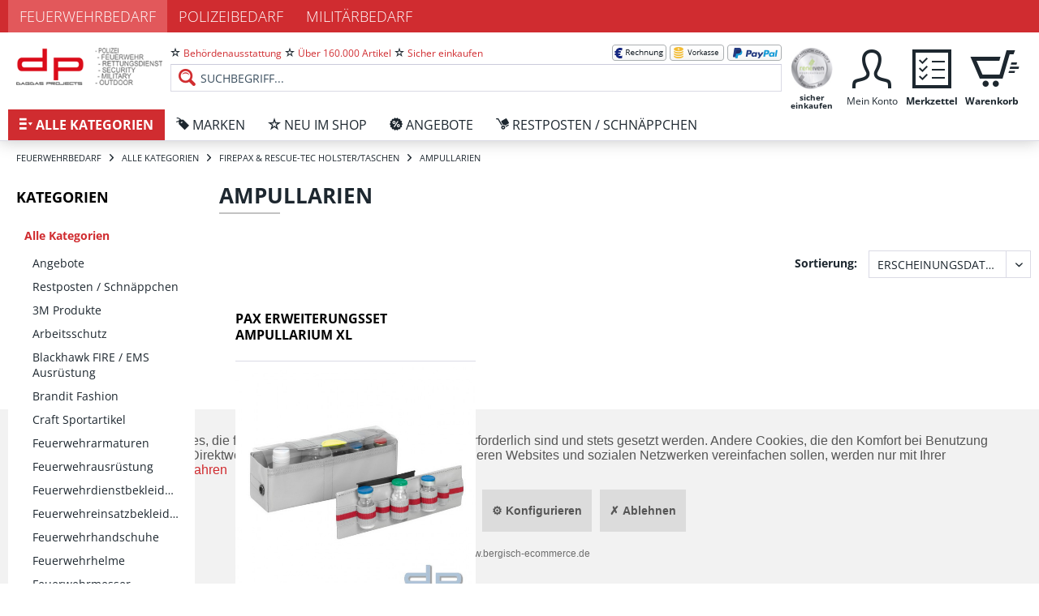

--- FILE ---
content_type: text/html; charset=UTF-8
request_url: https://www.feuerwehrbedarf-dagdas.de/alle-kategorien/firepax-rescue-tec-holstertaschen/ampullarien/
body_size: 19031
content:
<!DOCTYPE html>
<html class="no-js" lang="de" itemscope="itemscope" itemtype="http://schema.org/WebPage">
<head>
<meta charset="utf-8">
<meta name="author" content="" />
<meta name="robots" content="index,follow" />
<meta name="revisit-after" content="15 days" />
<meta name="keywords" content="Ampullarien" />
<meta name="description" content="Ampullarien" />
<meta property="og:type" content="product" />
<meta property="og:site_name" content="Dagdas Projects Behördenausrüster" />
<meta property="og:title" content="Ampullarien" />
<meta property="og:description" content="Ampullarien" />
<meta name="twitter:card" content="product" />
<meta name="twitter:site" content="Dagdas Projects Behördenausrüster" />
<meta name="twitter:title" content="Ampullarien" />
<meta name="twitter:description" content="Ampullarien" />
<meta property="og:image" content="https://www.feuerwehrbedarf-dagdas.de/media/image/c4/9c/11/RD-08190.jpg" />
<meta name="twitter:image" content="https://www.feuerwehrbedarf-dagdas.de/media/image/c4/9c/11/RD-08190.jpg" />
<meta itemprop="copyrightHolder" content="Dagdas Projects Behördenausrüster" />
<meta itemprop="copyrightYear" content="2014" />
<meta itemprop="isFamilyFriendly" content="False" />
<meta itemprop="image" content="https://www.feuerwehrbedarf-dagdas.de/media/image/6a/18/0b/logo.png" />
<meta name="viewport" content="width=device-width, initial-scale=1.0, user-scalable=no">
<meta name="mobile-web-app-capable" content="yes">
<meta name="apple-mobile-web-app-title" content="Dagdas Projects Behördenausrüster">
<meta name="apple-mobile-web-app-capable" content="yes">
<meta name="apple-mobile-web-app-status-bar-style" content="default">
<link rel="apple-touch-icon-precomposed" href="https://www.feuerwehrbedarf-dagdas.de/media/image/92/e9/64/logo_mobile.png">
<link rel="shortcut icon" href="https://www.feuerwehrbedarf-dagdas.de/media/image/de/00/56/feuerwehrbedarf_icon.gif">
<meta name="msapplication-navbutton-color" content="#d02c30" />
<meta name="application-name" content="Dagdas Projects Behördenausrüster" />
<meta name="msapplication-starturl" content="https://www.feuerwehrbedarf-dagdas.de/" />
<meta name="msapplication-window" content="width=1024;height=768" />
<meta name="msapplication-TileImage" content="https://www.feuerwehrbedarf-dagdas.de/media/image/92/e9/64/logo_mobile.png">
<meta name="msapplication-TileColor" content="#d02c30">
<meta name="theme-color" content="#d02c30" />
<link rel="canonical" href="https://www.feuerwehrbedarf-dagdas.de/alle-kategorien/firepax-rescue-tec-holstertaschen/ampullarien/" />
<title itemprop="name">Ampullarien | Dagdas Projects Behördenausrüster</title>
<link href="/web/cache/1749551354_e67ec470bd7d8351e1814820e8d29661.css" media="all" rel="stylesheet" type="text/css" />
<script src="/themes/Frontend/Responsive/frontend/_public/src/js/vendors/modernizr/modernizr.custom.35977.js"></script>
</head>
<body class="is--ctl-listing is--act-index" >
<div class="page-wrap">
<noscript class="noscript-main">
<div class="alert is--warning">
<div class="alert--icon">
<i class="icon--element icon--warning"></i>
</div>
<div class="alert--content">
Um Dagdas&#x20;Projects&#x20;Beh&#xF6;rdenausr&#xFC;ster in vollem Umfang nutzen zu k&ouml;nnen, empfehlen wir Ihnen Javascript in Ihrem Browser zu aktiveren.
</div>
</div>
</noscript>
<div class="header-wrapper">
<header class="header-main is--active-searchfield">
<div class="subshop-navigation">
<div class="container">
<ul class="navigation--list">
<li class="navigation--entry is--active">
<a class="navigation--link" href="https://www.feuerwehrbedarf-dagdas.de/" title="Feuerwehrbedarf">
Feuerwehrbedarf
</a>
</li>
<li class="navigation--entry ">
<a class="navigation--link" href="https://www.polizeibedarf-dagdas.de/" title="Polizeibedarf" rel="nofollow">
Polizeibedarf
</a>
</li>
<li class="navigation--entry ">
<a class="navigation--link" href="https://www.militarybedarf-dagdas.de/" title="Militärbedarf" rel="nofollow">
Militärbedarf
</a>
</li>
</ul>
</div>
</div>
<div class="container header--navigation">
<div class="navigation--entry entry--menu-left" role="menuitem">
<a class="entry--link entry--trigger btn is--icon-left" href="#offcanvas--left" data-offcanvas="true" data-offCanvasSelector=".sidebar-main">
<i class="icon--menu lw-icon lw-iconmonstr-menu-3"></i> Menü
</a>
</div>
<div class="logo-main block-group" role="banner">
<div class="logo--shop block">
<a class="logo--link" href="https://www.feuerwehrbedarf-dagdas.de/" title="Dagdas Projects Behördenausrüster - zur Startseite wechseln">
<picture>
<source srcset="https://www.feuerwehrbedarf-dagdas.de/media/image/6a/18/0b/logo.png" media="(min-width: 78.75em)">
<source srcset="https://www.feuerwehrbedarf-dagdas.de/media/image/6a/18/0b/logo.png" media="(min-width: 64em)">
<source srcset="https://www.feuerwehrbedarf-dagdas.de/media/image/92/e9/64/logo_mobile.png" media="(min-width: 48em)">
<img srcset="https://www.feuerwehrbedarf-dagdas.de/media/image/92/e9/64/logo_mobile.png" alt="Dagdas Projects Behördenausrüster - zur Startseite wechseln" />
</picture>
</a>
</div>
</div>
<nav class="shop--navigation block-group">
<ul class="navigation--list block-group" role="menubar">
<li class="navigation--entry entry--search is--active" role="menuitem" data-search="true" aria-haspopup="true">
<div class="top-links-list-container">
<ul class="top-links-list top-links-list-left">
<li class="top-link-item">
<i class="lw-icon lw-iconmonstr-star-2"></i>
<span class="top-link-text">Behördenausstattung</span>
</li>
<li class="top-link-item">
<i class="lw-icon lw-iconmonstr-star-2"></i>
<span class="top-link-text">Über 160.000 Artikel</span>
</li>
<li class="top-link-item">
<i class="lw-icon lw-iconmonstr-star-2"></i>
<span class="top-link-text">Sicher einkaufen</span>
</li>
</ul>
<ul class="top-links-list top-links-list-right">
<li class="top-link-item">
<img class="top-link-image" src="/themes/Frontend/DagdasFeuerwehr/frontend/_public/src/img/payment/rechnung.png" alt="Rechnung" title="Rechnung" />
</li>
<li class="top-link-item">
<img class="top-link-image" src="/themes/Frontend/DagdasFeuerwehr/frontend/_public/src/img/payment/vorkasse.png?v=2" alt="Vorkasse" title="Vorkasse" />
</li>
<li class="top-link-item">
<img class="top-link-image" src="/themes/Frontend/DagdasFeuerwehr/frontend/_public/src/img/payment/paypal.png" alt="PayPal" title="PayPal" />
</li>
</ul>
</div>
<form action="/search" method="get" class="main-search--form">
<input type="search" name="sSearch" class="main-search--field" autocomplete="off" autocapitalize="off" placeholder="Suchbegriff..." maxlength="30" />
<button type="submit" class="main-search--button">
<i class="icon--search"></i>
<span class="main-search--text">Suchen</span>
</button>
<div class="form--ajax-loader">&nbsp;</div>
</form>
<div class="main-search--results"></div>
</li>
<li class="navigation--entry entry--ra" role="menuitem">
<a href="https://ra-iven.de/ratgeber_pruefprogramm.html" target="_blank" rel="nofollow" class="btn tooltip" data-tooltip="Bei uns kaufen Sie sicher ein. Wir sind durch einen spezialisierten Anwalt des IT-Rechts rechtlich geprüft - zu Ihrer Sicherheit!">
<img src="/themes/Frontend/DagdasFeuerwehr/frontend/_public/src/img/rechtlich-geprueft.png" alt="Bei uns kaufen Sie sicher ein. Wir sind durch einen spezialisierten Anwalt des IT-Rechts rechtlich geprüft - zu Ihrer Sicherheit!"/>
<span class="btn-label">sicher einkaufen</span>
</a>
</li>

    <li class="navigation--entry entry--account with-slt"
        role="menuitem"
        data-offcanvas="true"
        data-offCanvasSelector=".account--dropdown-navigation">
        
            <a href="https://www.feuerwehrbedarf-dagdas.de/account"
               title="Mein Konto"
               class="btn is--icon-left entry--link account--link">
                <i class="icon--account lw-icon lw-iconmonstr-user-2"></i>
                <span class="account--display btn-label">
                    Mein Konto
                </span>
            </a>
        

                    
                <div class="account--dropdown-navigation">

                    
                        <div class="navigation--smartphone">
                            <div class="entry--close-off-canvas">
                                <a href="#close-account-menu"
                                   class="account--close-off-canvas"
                                   title="Menü schließen">
                                    Menü schließen <i class="icon--arrow-right"></i>
                                </a>
                            </div>
                        </div>
                    

                    
                            <div class="account--menu is--rounded is--personalized">
        

            
            
                                    <h2 class="navigation--headline">
                        Mein Konto
                    </h2>
                            

            
            <div class="account--menu-container">

                
                    
                    <ul class="sidebar--navigation navigation--list is--level0 show--active-items">
                        
                            
                            

                                                                    <li class="navigation--entry">
                                    <span class="navigation--signin">
                                        <a href="https://www.feuerwehrbedarf-dagdas.de/account#hide-registration"
                                           class="blocked--link btn is--primary navigation--signin-btn"
                                           data-collapseTarget="#registration"
                                           data-action="close">
                                            Anmelden
                                        </a>
                                        <span class="navigation--register">
                                            oder
                                            <a href="https://www.feuerwehrbedarf-dagdas.de/account#show-registration"
                                               class="blocked--link"
                                               data-collapseTarget="#registration"
                                               data-action="open">
                                                registrieren
                                            </a>
                                        </span>
                                    </span>
                                    </li>
                                
                                <li class="navigation--entry">
                                    <a href="https://www.feuerwehrbedarf-dagdas.de/account" title="Übersicht" class="navigation--link" rel="nofollow">
                                        Übersicht
                                    </a>
                                </li>
                            

                            
                            
                                <li class="navigation--entry">
                                    <a href="https://www.feuerwehrbedarf-dagdas.de/account/profile" title="Persönliche Daten" class="navigation--link" rel="nofollow">
                                        Persönliche Daten
                                    </a>
                                </li>
                            

                            
                            
                                                                    <li class="navigation--entry">
                                        <a href="https://www.feuerwehrbedarf-dagdas.de/address/index/sidebar/" title="Adressen" class="navigation--link" rel="nofollow">
                                            Adressen
                                        </a>
                                    </li>
                                                            

                            
                            
                                <li class="navigation--entry">
                                    <a href="https://www.feuerwehrbedarf-dagdas.de/account/payment" title="Zahlungsarten" class="navigation--link" rel="nofollow">
                                        Zahlungsarten
                                    </a>
                                </li>
                            

                            
                            
                                <li class="navigation--entry">
                                    <a href="https://www.feuerwehrbedarf-dagdas.de/account/orders" title="Bestellungen" class="navigation--link" rel="nofollow">
                                        Bestellungen
                                    </a>
                                </li>
                            

                            
                            
                                                            

                            
                            
                                <li class="navigation--entry">
                                    <a href="https://www.feuerwehrbedarf-dagdas.de/note" title="Merkzettel" class="navigation--link" rel="nofollow">
                                        Merkzettel
                                    </a>
                                </li>
                            

                            
                            
                                                            

                            
                            
                                                            
                        
                    </ul>
                
            </div>
        
    </div>
                    
                </div>
            
            </li>




    <li class="navigation--entry entry--notepad" role="menuitem">
        <a href="https://www.feuerwehrbedarf-dagdas.de/note" title="Merkzettel" class="btn">
            <i class="icon--heart lw-icon lw-iconmonstr-task-1"></i>
            <span class="cart--display btn-label">
                Merkzettel
            </span>
                    </a>
    </li>




    <li class="navigation--entry entry--cart" role="menuitem">
        <a class="btn is--icon-left cart--link" href="https://www.feuerwehrbedarf-dagdas.de/checkout/cart" title="Warenkorb">

            <i class="icon--basket lw-icon lw-iconmonstr-shopping-cart-23"></i>

            <span class="badge is--primary is--minimal cart--quantity is--hidden">0</span>

            <span class="cart--display btn-label">
                                    Warenkorb
                            </span>

            <span class="cart--amount">
                0,00&nbsp;&euro; *
            </span>
        </a>
        <div class="ajax-loader">&nbsp;</div>
    </li>



</ul>
</nav>
<div class="container--ajax-cart" data-collapse-cart="true" data-displayMode="offcanvas"></div>
</div>
</header>
<nav class="navigation-main">
<div class="container" data-menu-scroller="true" data-listSelector=".navigation--list.container" data-viewPortSelector=".navigation--list-wrapper">
<div class="navigation--list-wrapper">
<ul class="navigation--list container" role="menubar" itemscope="itemscope" itemtype="http://schema.org/SiteNavigationElement">
<li class="navigation--entry is--home" role="menuitem">
<a class="navigation--link is--first" href="https://www.feuerwehrbedarf-dagdas.de/" title="Home" itemprop="url">
<i class="lw-icon lw-iconmonstr-menu-3"></i>
<span itemprop="name">Home</span>
</a>
</li><li class="navigation--entry is--active" role="menuitem">
<a class="navigation--link is--active" href="https://www.feuerwehrbedarf-dagdas.de/alle-kategorien/" title="Alle Kategorien" itemprop="url">
<i class="lw-icon lw-iconmonstr-menu-3"></i>
<span itemprop="name">Alle Kategorien</span>
</a>
</li><li class="navigation--entry" role="menuitem">
<a class="navigation--link" href="/marken" title="Marken" itemprop="url">
<i class="lw-icon lw-iconmonstr-tag-11"></i>
<span itemprop="name">Marken</span>
</a>
</li><li class="navigation--entry" role="menuitem">
<a class="navigation--link" href="https://www.feuerwehrbedarf-dagdas.de/neu-im-shop/" title="Neu im Shop" itemprop="url">
<i class="lw-icon lw-iconmonstr-star-2"></i>
<span itemprop="name">Neu im Shop</span>
</a>
</li><li class="navigation--entry" role="menuitem">
<a class="navigation--link" href="https://www.feuerwehrbedarf-dagdas.de/restposten-schnaeppchen/" title="Angebote" itemprop="url">
<i class="lw-icon lw-discount"></i>
<span itemprop="name">Angebote</span>
</a>
</li><li class="navigation--entry" role="menuitem">
<a class="navigation--link" href="https://www.feuerwehrbedarf-dagdas.de/restposten-schnaeppchen/" title="Restposten / Schnäppchen" itemprop="url">
<i class="lw-icon lw-delivery"></i>
<span itemprop="name">Restposten / Schnäppchen</span>
</a>
</li>            </ul>
</div>
<div class="advanced-menu" data-advanced-menu="true" data-hoverDelay="250">
<div class="container menu--container">
<div class="button-container">
<span class="button--close">
<i class="icon--cross"></i>
</span>
</div>
<div class="content--wrapper has--content has--teaser">
<ul class="menu--list menu--level-0 columns--2" style="width: 50%;">
<li class="menu--list-item item--level-0" style="width: 100%">
<a href="https://www.feuerwehrbedarf-dagdas.de/restposten-schnaeppchen/" class="menu--list-item-link has--content" title="Angebote" onclick="javascript:return false;">Angebote</a>
<span class="menu--list-item-triangle"></span>
<h3 class="menu--list-title">
Angebote
<span class="menu--list-title-underscore"></span>
</h3>
<ul class="menu--list menu--level-1 columns--2">
<li class="menu--list-item item--level-1">
<div class="panel">
<div class="categories--box-title panel--header">
<a class="categories--link" href="https://www.feuerwehrbedarf-dagdas.de/alle-kategorien/angebote/ausruestung/" title="Ausrüstung" itemprop="url">
Ausrüstung
</a>
</div>
</div>
</li>
<li class="menu--list-item item--level-1">
<div class="panel">
<div class="categories--box-title panel--header">
<a class="categories--link" href="https://www.feuerwehrbedarf-dagdas.de/alle-kategorien/angebote/bekleidung/" title="Bekleidung" itemprop="url">
Bekleidung
</a>
</div>
</div>
</li>
</ul>
</li>
<li class="menu--list-item item--level-0" style="width: 100%">
<a href="https://www.feuerwehrbedarf-dagdas.de/restposten-schnaeppchen/" class="menu--list-item-link has--content" title="Restposten / Schnäppchen" onclick="javascript:return false;">Restposten / Schnäppchen</a>
<span class="menu--list-item-triangle"></span>
<h3 class="menu--list-title">
Restposten / Schnäppchen
<span class="menu--list-title-underscore"></span>
</h3>
<ul class="menu--list menu--level-1 columns--2">
<li class="menu--list-item item--level-1">
<div class="panel">
<div class="categories--box-title panel--header">
<a class="categories--link" href="https://www.feuerwehrbedarf-dagdas.de/alle-kategorien/restposten-schnaeppchen/ausruestung/" title="Ausrüstung" itemprop="url">
Ausrüstung
</a>
</div>
</div>
</li>
<li class="menu--list-item item--level-1">
<div class="panel">
<div class="categories--box-title panel--header">
<a class="categories--link" href="https://www.feuerwehrbedarf-dagdas.de/alle-kategorien/restposten-schnaeppchen/bekleidung/" title="Bekleidung" itemprop="url">
Bekleidung
</a>
</div>
</div>
</li>
</ul>
</li>
<li class="menu--list-item item--level-0" style="width: 100%">
<a href="https://www.feuerwehrbedarf-dagdas.de/alle-kategorien/3m-produkte/" class="menu--list-item-link has--content" title="3M Produkte" onclick="javascript:return false;">3M Produkte</a>
<span class="menu--list-item-triangle"></span>
<h3 class="menu--list-title">
3M Produkte
<span class="menu--list-title-underscore"></span>
</h3>
<ul class="menu--list menu--level-1 columns--2">
<li class="menu--list-item item--level-1">
<div class="panel">
<div class="categories--box-title panel--header">
<a class="categories--link" href="https://www.feuerwehrbedarf-dagdas.de/alle-kategorien/3m-produkte/3m-aktive-kapselgehoerschuetzer/" title="3M Aktive Kapselgehörschützer" itemprop="url">
3M Aktive Kapselgehörschützer
</a>
</div>
</div>
</li>
<li class="menu--list-item item--level-1">
<div class="panel">
<div class="categories--box-title panel--header">
<a class="categories--link" href="https://www.feuerwehrbedarf-dagdas.de/alle-kategorien/3m-produkte/3m-augenschutz/" title="3M Augenschutz" itemprop="url">
3M Augenschutz
</a>
</div>
</div>
</li>
<li class="menu--list-item item--level-1">
<div class="panel">
<div class="categories--box-title panel--header">
<a class="categories--link" href="https://www.feuerwehrbedarf-dagdas.de/alle-kategorien/3m-produkte/3m-buegelgehoerschuetzer/" title="3M Bügelgehörschützer" itemprop="url">
3M Bügelgehörschützer
</a>
</div>
</div>
</li>
<li class="menu--list-item item--level-1">
<div class="panel">
<div class="categories--box-title panel--header">
<a class="categories--link" href="https://www.feuerwehrbedarf-dagdas.de/alle-kategorien/3m-produkte/3m-gehoerschutzstoepsel-mit-stiel/" title="3M Gehörschutzstöpsel mit Stiel" itemprop="url">
3M Gehörschutzstöpsel mit Stiel
</a>
</div>
</div>
</li>
<li class="menu--list-item item--level-1">
<div class="panel">
<div class="categories--box-title panel--header">
<a class="categories--link" href="https://www.feuerwehrbedarf-dagdas.de/alle-kategorien/3m-produkte/3m-gesichtsschutz-3m-kopfschutz/" title="3M Gesichtsschutz / 3M Kopfschutz" itemprop="url">
3M Gesichtsschutz / 3M Kopfschutz
</a>
</div>
</div>
</li>
<li class="menu--list-item item--level-1">
<div class="panel">
<div class="categories--box-title panel--header">
<a class="categories--link" href="https://www.feuerwehrbedarf-dagdas.de/alle-kategorien/3m-produkte/3m-kapselgehoerschuetzer/" title="3M Kapselgehörschützer" itemprop="url">
3M Kapselgehörschützer
</a>
</div>
</div>
</li>
<li class="menu--list-item item--level-1">
<div class="panel">
<div class="categories--box-title panel--header">
<a class="categories--link" href="https://www.feuerwehrbedarf-dagdas.de/alle-kategorien/3m-produkte/3m-schutzhelme/" title="3M Schutzhelme" itemprop="url">
3M Schutzhelme
</a>
</div>
</div>
</li>
<li class="menu--list-item item--level-1">
<div class="panel">
<div class="categories--box-title panel--header">
<a class="categories--link" href="https://www.feuerwehrbedarf-dagdas.de/alle-kategorien/3m-produkte/3m-taktische-gehoerschutzstoepsel/" title="3M Taktische Gehörschutzstöpsel" itemprop="url">
3M Taktische Gehörschutzstöpsel
</a>
</div>
</div>
</li>
<li class="menu--list-item item--level-1">
<div class="panel">
<div class="categories--box-title panel--header">
<a class="categories--link" href="https://www.feuerwehrbedarf-dagdas.de/alle-kategorien/3m-produkte/3m-vorgeformte-gehoerschutzstoepsel/" title="3M Vorgeformte Gehörschutzstöpsel" itemprop="url">
3M Vorgeformte Gehörschutzstöpsel
</a>
</div>
</div>
</li>
<li class="menu--list-item item--level-1">
<div class="panel">
<div class="categories--box-title panel--header">
<a class="categories--link" href="https://www.feuerwehrbedarf-dagdas.de/alle-kategorien/3m-produkte/3m-vorzuformende-gehoerschutzstoepsel/" title="3M Vorzuformende Gehörschutzstöpsel" itemprop="url">
3M Vorzuformende Gehörschutzstöpsel
</a>
</div>
</div>
</li>
<li class="menu--list-item item--level-1">
<div class="panel">
<div class="categories--box-title panel--header">
<a class="categories--link" href="https://www.feuerwehrbedarf-dagdas.de/alle-kategorien/3m-produkte/sonstige-gehoerschuetzer/" title="sonstige Gehörschützer" itemprop="url">
sonstige Gehörschützer
</a>
</div>
</div>
</li>
</ul>
</li>
<li class="menu--list-item item--level-0" style="width: 100%">
<a href="https://www.feuerwehrbedarf-dagdas.de/alle-kategorien/arbeitsschutz/" class="menu--list-item-link has--content" title="Arbeitsschutz" onclick="javascript:return false;">Arbeitsschutz</a>
<span class="menu--list-item-triangle"></span>
<h3 class="menu--list-title">
Arbeitsschutz
<span class="menu--list-title-underscore"></span>
</h3>
<ul class="menu--list menu--level-1 columns--2">
<li class="menu--list-item item--level-1">
<div class="panel">
<div class="categories--box-title panel--header">
<a class="categories--link" href="https://www.feuerwehrbedarf-dagdas.de/alle-kategorien/arbeitsschutz/arbeitskleidung/" title="Arbeitskleidung" itemprop="url">
Arbeitskleidung
</a>
</div>
</div>
</li>
<li class="menu--list-item item--level-1">
<div class="panel">
<div class="categories--box-title panel--header">
<a class="categories--link" href="https://www.feuerwehrbedarf-dagdas.de/alle-kategorien/arbeitsschutz/atemschutz/" title="Atemschutz" itemprop="url">
Atemschutz
</a>
</div>
</div>
</li>
<li class="menu--list-item item--level-1">
<div class="panel">
<div class="categories--box-title panel--header">
<a class="categories--link" href="https://www.feuerwehrbedarf-dagdas.de/alle-kategorien/arbeitsschutz/chemiekalienschutzkleidung/" title="Chemiekalienschutzkleidung" itemprop="url">
Chemiekalienschutzkleidung
</a>
</div>
</div>
</li>
<li class="menu--list-item item--level-1">
<div class="panel">
<div class="categories--box-title panel--header">
<a class="categories--link" href="https://www.feuerwehrbedarf-dagdas.de/alle-kategorien/arbeitsschutz/eimer-kuebel/" title="Eimer & Kübel" itemprop="url">
Eimer & Kübel
</a>
</div>
</div>
</li>
<li class="menu--list-item item--level-1">
<div class="panel">
<div class="categories--box-title panel--header">
<a class="categories--link" href="https://www.feuerwehrbedarf-dagdas.de/alle-kategorien/arbeitsschutz/fallschutz/" title="Fallschutz" itemprop="url">
Fallschutz
</a>
</div>
</div>
</li>
<li class="menu--list-item item--level-1">
<div class="panel">
<div class="categories--box-title panel--header">
<a class="categories--link" href="https://www.feuerwehrbedarf-dagdas.de/alle-kategorien/arbeitsschutz/forstschutzbekleidung/" title="Forstschutzbekleidung" itemprop="url">
Forstschutzbekleidung
</a>
</div>
</div>
</li>
<li class="menu--list-item item--level-1">
<div class="panel">
<div class="categories--box-title panel--header">
<a class="categories--link" href="https://www.feuerwehrbedarf-dagdas.de/alle-kategorien/arbeitsschutz/funktionsbekleidung/" title="Funktionsbekleidung" itemprop="url">
Funktionsbekleidung
</a>
</div>
</div>
</li>
<li class="menu--list-item item--level-1">
<div class="panel">
<div class="categories--box-title panel--header">
<a class="categories--link" href="https://www.feuerwehrbedarf-dagdas.de/alle-kategorien/arbeitsschutz/gastronomiebekleidung/" title="Gastronomiebekleidung" itemprop="url">
Gastronomiebekleidung
</a>
</div>
</div>
</li>
<li class="menu--list-item item--level-1">
<div class="panel">
<div class="categories--box-title panel--header">
<a class="categories--link" href="https://www.feuerwehrbedarf-dagdas.de/alle-kategorien/arbeitsschutz/gehoerschutz/" title="Gehörschutz" itemprop="url">
Gehörschutz
</a>
</div>
</div>
</li>
<li class="menu--list-item item--level-1">
<div class="panel">
<div class="categories--box-title panel--header">
<a class="categories--link" href="https://www.feuerwehrbedarf-dagdas.de/alle-kategorien/arbeitsschutz/kaelte-naesseschutzbekleidung/" title="Kälte & Nässeschutzbekleidung" itemprop="url">
Kälte & Nässeschutzbekleidung
</a>
</div>
</div>
</li>
<li class="menu--list-item item--level-1">
<div class="panel">
<div class="categories--box-title panel--header">
<a class="categories--link" href="https://www.feuerwehrbedarf-dagdas.de/alle-kategorien/arbeitsschutz/pflanzenschutz/" title="Pflanzenschutz" itemprop="url">
Pflanzenschutz
</a>
</div>
</div>
</li>
<li class="menu--list-item item--level-1">
<div class="panel">
<div class="categories--box-title panel--header">
<a class="categories--link" href="https://www.feuerwehrbedarf-dagdas.de/alle-kategorien/arbeitsschutz/regenschutzbekleidung/" title="Regenschutzbekleidung" itemprop="url">
Regenschutzbekleidung
</a>
</div>
</div>
</li>
<li class="menu--list-item item--level-1">
<div class="panel">
<div class="categories--box-title panel--header">
<a class="categories--link" href="https://www.feuerwehrbedarf-dagdas.de/alle-kategorien/arbeitsschutz/reinigungsarnierung/" title="Reinigung/Sarnierung" itemprop="url">
Reinigung/Sarnierung
</a>
</div>
</div>
</li>
<li class="menu--list-item item--level-1">
<div class="panel">
<div class="categories--box-title panel--header">
<a class="categories--link" href="https://www.feuerwehrbedarf-dagdas.de/alle-kategorien/arbeitsschutz/schutzsets/" title="Schutzsets" itemprop="url">
Schutzsets
</a>
</div>
</div>
</li>
<li class="menu--list-item item--level-1">
<div class="panel">
<div class="categories--box-title panel--header">
<a class="categories--link" href="https://www.feuerwehrbedarf-dagdas.de/alle-kategorien/arbeitsschutz/waermfutter/" title="Wärmfutter" itemprop="url">
Wärmfutter
</a>
</div>
</div>
</li>
<li class="menu--list-item item--level-1">
<div class="panel">
<div class="categories--box-title panel--header">
<a class="categories--link" href="https://www.feuerwehrbedarf-dagdas.de/alle-kategorien/arbeitsschutz/warnschutzbekleidung/" title="Warnschutzbekleidung" itemprop="url">
Warnschutzbekleidung
</a>
</div>
</div>
</li>
<li class="menu--list-item item--level-1">
<div class="panel">
<div class="categories--box-title panel--header">
<a class="categories--link" href="https://www.feuerwehrbedarf-dagdas.de/alle-kategorien/arbeitsschutz/zunftbekleidung/" title="Zunftbekleidung" itemprop="url">
Zunftbekleidung
</a>
</div>
</div>
</li>
</ul>
</li>
<li class="menu--list-item item--level-0" style="width: 100%">
<a href="https://www.feuerwehrbedarf-dagdas.de/alle-kategorien/blackhawk-fire-ems-ausruestung/" class="menu--list-item-link has--content" title="Blackhawk FIRE / EMS Ausrüstung" onclick="javascript:return false;">Blackhawk FIRE / EMS Ausrüstung</a>
<span class="menu--list-item-triangle"></span>
<h3 class="menu--list-title">
Blackhawk FIRE / EMS Ausrüstung
<span class="menu--list-title-underscore"></span>
</h3>
<ul class="menu--list menu--level-1 columns--2">
<li class="menu--list-item item--level-1">
<div class="panel">
<div class="categories--box-title panel--header">
<a class="categories--link" href="https://www.feuerwehrbedarf-dagdas.de/alle-kategorien/blackhawk-fire-ems-ausruestung/blackhawk-dynamic-entry/" title="Blackhawk Dynamic Entry" itemprop="url">
Blackhawk Dynamic Entry
</a>
</div>
</div>
</li>
<li class="menu--list-item item--level-1">
<div class="panel">
<div class="categories--box-title panel--header">
<a class="categories--link" href="https://www.feuerwehrbedarf-dagdas.de/alle-kategorien/blackhawk-fire-ems-ausruestung/blackhawk-erste-hilfe-ausruestung-initial-response/" title="Blackhawk Erste Hilfe Ausrüstung Initial Response" itemprop="url">
Blackhawk Erste Hilfe Ausrüstung Initial Response
</a>
</div>
</div>
</li>
<li class="menu--list-item item--level-1">
<div class="panel">
<div class="categories--box-title panel--header">
<a class="categories--link" href="https://www.feuerwehrbedarf-dagdas.de/alle-kategorien/blackhawk-fire-ems-ausruestung/blackhawk-feuerwehrmesser-und-rettungsmesser/" title="Blackhawk Feuerwehrmesser und Rettungsmesser" itemprop="url">
Blackhawk Feuerwehrmesser und Rettungsmesser
</a>
</div>
</div>
</li>
<li class="menu--list-item item--level-1">
<div class="panel">
<div class="categories--box-title panel--header">
<a class="categories--link" href="https://www.feuerwehrbedarf-dagdas.de/alle-kategorien/blackhawk-fire-ems-ausruestung/blackhawk-handschuhe/" title="Blackhawk Handschuhe" itemprop="url">
Blackhawk Handschuhe
</a>
</div>
</div>
</li>
<li class="menu--list-item item--level-1">
<div class="panel">
<div class="categories--box-title panel--header">
<a class="categories--link" href="https://www.feuerwehrbedarf-dagdas.de/alle-kategorien/blackhawk-fire-ems-ausruestung/blackhawk-kopfhauben/" title="Blackhawk Kopfhauben" itemprop="url">
Blackhawk Kopfhauben
</a>
</div>
</div>
</li>
<li class="menu--list-item item--level-1">
<div class="panel">
<div class="categories--box-title panel--header">
<a class="categories--link" href="https://www.feuerwehrbedarf-dagdas.de/alle-kategorien/blackhawk-fire-ems-ausruestung/blackhawk-rucksaecke-packs/" title="Blackhawk Rucksäcke Packs" itemprop="url">
Blackhawk Rucksäcke Packs
</a>
</div>
</div>
</li>
<li class="menu--list-item item--level-1">
<div class="panel">
<div class="categories--box-title panel--header">
<a class="categories--link" href="https://www.feuerwehrbedarf-dagdas.de/alle-kategorien/blackhawk-fire-ems-ausruestung/blackhawk-taschen-bags-cases/" title="Blackhawk Taschen Bags & Cases" itemprop="url">
Blackhawk Taschen Bags & Cases
</a>
</div>
</div>
</li>
<li class="menu--list-item item--level-1">
<div class="panel">
<div class="categories--box-title panel--header">
<a class="categories--link" href="https://www.feuerwehrbedarf-dagdas.de/alle-kategorien/blackhawk-fire-ems-ausruestung/blackhawk-taschen-fire-ems/" title="Blackhawk Taschen Fire EMS" itemprop="url">
Blackhawk Taschen Fire EMS
</a>
</div>
</div>
</li>
<li class="menu--list-item item--level-1">
<div class="panel">
<div class="categories--box-title panel--header">
<a class="categories--link" href="https://www.feuerwehrbedarf-dagdas.de/alle-kategorien/blackhawk-fire-ems-ausruestung/blackhawk-hydration/" title="Blackhawk Hydration" itemprop="url">
Blackhawk Hydration
</a>
</div>
</div>
</li>
</ul>
</li>
<li class="menu--list-item item--level-0" style="width: 100%">
<a href="https://www.feuerwehrbedarf-dagdas.de/alle-kategorien/brandit-fashion/" class="menu--list-item-link has--content" title="Brandit Fashion" onclick="javascript:return false;">Brandit Fashion</a>
<span class="menu--list-item-triangle"></span>
<h3 class="menu--list-title">
Brandit Fashion
<span class="menu--list-title-underscore"></span>
</h3>
<ul class="menu--list menu--level-1 columns--2">
<li class="menu--list-item item--level-1">
<div class="panel">
<div class="categories--box-title panel--header">
<a class="categories--link" href="https://www.feuerwehrbedarf-dagdas.de/alle-kategorien/brandit-fashion/shirts/" title="Shirts" itemprop="url">
Shirts
</a>
</div>
</div>
</li>
<li class="menu--list-item item--level-1">
<div class="panel">
<div class="categories--box-title panel--header">
<a class="categories--link" href="https://www.feuerwehrbedarf-dagdas.de/alle-kategorien/brandit-fashion/unterwaesche/" title="Unterwäsche" itemprop="url">
Unterwäsche
</a>
</div>
</div>
</li>
<li class="menu--list-item item--level-1">
<div class="panel">
<div class="categories--box-title panel--header">
<a class="categories--link" href="https://www.feuerwehrbedarf-dagdas.de/alle-kategorien/brandit-fashion/hosen/" title="Hosen" itemprop="url">
Hosen
</a>
</div>
</div>
</li>
<li class="menu--list-item item--level-1">
<div class="panel">
<div class="categories--box-title panel--header">
<a class="categories--link" href="https://www.feuerwehrbedarf-dagdas.de/alle-kategorien/brandit-fashion/jacken/" title="Jacken" itemprop="url">
Jacken
</a>
</div>
</div>
</li>
<li class="menu--list-item item--level-1">
<div class="panel">
<div class="categories--box-title panel--header">
<a class="categories--link" href="https://www.feuerwehrbedarf-dagdas.de/alle-kategorien/brandit-fashion/pullover/" title="Pullover" itemprop="url">
Pullover
</a>
</div>
</div>
</li>
<li class="menu--list-item item--level-1">
<div class="panel">
<div class="categories--box-title panel--header">
<a class="categories--link" href="https://www.feuerwehrbedarf-dagdas.de/alle-kategorien/brandit-fashion/accessoires/" title="Accessoires" itemprop="url">
Accessoires
</a>
</div>
</div>
</li>
<li class="menu--list-item item--level-1">
<div class="panel">
<div class="categories--box-title panel--header">
<a class="categories--link" href="https://www.feuerwehrbedarf-dagdas.de/alle-kategorien/brandit-fashion/schuhestiefel/" title="Schuhe/Stiefel" itemprop="url">
Schuhe/Stiefel
</a>
</div>
</div>
</li>
<li class="menu--list-item item--level-1">
<div class="panel">
<div class="categories--box-title panel--header">
<a class="categories--link" href="https://www.feuerwehrbedarf-dagdas.de/alle-kategorien/brandit-fashion/hemden/" title="Hemden" itemprop="url">
Hemden
</a>
</div>
</div>
</li>
<li class="menu--list-item item--level-1">
<div class="panel">
<div class="categories--box-title panel--header">
<a class="categories--link" href="https://www.feuerwehrbedarf-dagdas.de/alle-kategorien/brandit-fashion/shorts/" title="Shorts" itemprop="url">
Shorts
</a>
</div>
</div>
</li>
<li class="menu--list-item item--level-1">
<div class="panel">
<div class="categories--box-title panel--header">
<a class="categories--link" href="https://www.feuerwehrbedarf-dagdas.de/alle-kategorien/brandit-fashion/rucksaecke-und-taschen/" title="Rucksäcke und Taschen" itemprop="url">
Rucksäcke und Taschen
</a>
</div>
</div>
</li>
</ul>
</li>
<li class="menu--list-item item--level-0" style="width: 100%">
<a href="https://www.feuerwehrbedarf-dagdas.de/alle-kategorien/craft-sportartikel/" class="menu--list-item-link has--content" title="Craft Sportartikel" onclick="javascript:return false;">Craft Sportartikel</a>
<span class="menu--list-item-triangle"></span>
<h3 class="menu--list-title">
Craft Sportartikel
<span class="menu--list-title-underscore"></span>
</h3>
<ul class="menu--list menu--level-1 columns--2">
<li class="menu--list-item item--level-1">
<div class="panel">
<div class="categories--box-title panel--header">
<a class="categories--link" href="https://www.feuerwehrbedarf-dagdas.de/alle-kategorien/craft-sportartikel/trikots/" title="Trikots" itemprop="url">
Trikots
</a>
</div>
</div>
</li>
<li class="menu--list-item item--level-1">
<div class="panel">
<div class="categories--box-title panel--header">
<a class="categories--link" href="https://www.feuerwehrbedarf-dagdas.de/alle-kategorien/craft-sportartikel/t-shirts/" title="T-Shirts" itemprop="url">
T-Shirts
</a>
</div>
</div>
</li>
<li class="menu--list-item item--level-1">
<div class="panel">
<div class="categories--box-title panel--header">
<a class="categories--link" href="https://www.feuerwehrbedarf-dagdas.de/alle-kategorien/craft-sportartikel/socken/" title="Socken" itemprop="url">
Socken
</a>
</div>
</div>
</li>
<li class="menu--list-item item--level-1">
<div class="panel">
<div class="categories--box-title panel--header">
<a class="categories--link" href="https://www.feuerwehrbedarf-dagdas.de/alle-kategorien/craft-sportartikel/shorts/" title="Shorts" itemprop="url">
Shorts
</a>
</div>
</div>
</li>
<li class="menu--list-item item--level-1">
<div class="panel">
<div class="categories--box-title panel--header">
<a class="categories--link" href="https://www.feuerwehrbedarf-dagdas.de/alle-kategorien/craft-sportartikel/sweatshirts/" title="Sweatshirts" itemprop="url">
Sweatshirts
</a>
</div>
</div>
</li>
<li class="menu--list-item item--level-1">
<div class="panel">
<div class="categories--box-title panel--header">
<a class="categories--link" href="https://www.feuerwehrbedarf-dagdas.de/alle-kategorien/craft-sportartikel/hosen/" title="Hosen" itemprop="url">
Hosen
</a>
</div>
</div>
</li>
<li class="menu--list-item item--level-1">
<div class="panel">
<div class="categories--box-title panel--header">
<a class="categories--link" href="https://www.feuerwehrbedarf-dagdas.de/alle-kategorien/craft-sportartikel/jacken/" title="Jacken" itemprop="url">
Jacken
</a>
</div>
</div>
</li>
<li class="menu--list-item item--level-1">
<div class="panel">
<div class="categories--box-title panel--header">
<a class="categories--link" href="https://www.feuerwehrbedarf-dagdas.de/alle-kategorien/craft-sportartikel/polos/" title="Polos" itemprop="url">
Polos
</a>
</div>
</div>
</li>
<li class="menu--list-item item--level-1">
<div class="panel">
<div class="categories--box-title panel--header">
<a class="categories--link" href="https://www.feuerwehrbedarf-dagdas.de/alle-kategorien/craft-sportartikel/funktions-unterwaesche/" title="Funktions-/Unterwäsche" itemprop="url">
Funktions-/Unterwäsche
</a>
</div>
</div>
</li>
<li class="menu--list-item item--level-1">
<div class="panel">
<div class="categories--box-title panel--header">
<a class="categories--link" href="https://www.feuerwehrbedarf-dagdas.de/alle-kategorien/craft-sportartikel/taschen-und-rucksaecke/" title="Taschen und Rucksäcke" itemprop="url">
Taschen und Rucksäcke
</a>
</div>
</div>
</li>
<li class="menu--list-item item--level-1">
<div class="panel">
<div class="categories--box-title panel--header">
<a class="categories--link" href="https://www.feuerwehrbedarf-dagdas.de/alle-kategorien/craft-sportartikel/accessoires/" title="Accessoires" itemprop="url">
Accessoires
</a>
</div>
</div>
</li>
<li class="menu--list-item item--level-1">
<div class="panel">
<div class="categories--box-title panel--header">
<a class="categories--link" href="https://www.feuerwehrbedarf-dagdas.de/alle-kategorien/craft-sportartikel/schuhe/" title="Schuhe" itemprop="url">
Schuhe
</a>
</div>
</div>
</li>
</ul>
</li>
<li class="menu--list-item item--level-0" style="width: 100%">
<a href="https://www.feuerwehrbedarf-dagdas.de/alle-kategorien/feuerwehrarmaturen/" class="menu--list-item-link has--content" title="Feuerwehrarmaturen" onclick="javascript:return false;">Feuerwehrarmaturen</a>
<span class="menu--list-item-triangle"></span>
<h3 class="menu--list-title">
Feuerwehrarmaturen
<span class="menu--list-title-underscore"></span>
</h3>
<ul class="menu--list menu--level-1 columns--2">
<li class="menu--list-item item--level-1">
<div class="panel">
<div class="categories--box-title panel--header">
<a class="categories--link" href="https://www.feuerwehrbedarf-dagdas.de/alle-kategorien/feuerwehrarmaturen/be-und-entlueftungsventil/" title="Be- und Entlüftungsventil" itemprop="url">
Be- und Entlüftungsventil
</a>
</div>
</div>
</li>
<li class="menu--list-item item--level-1">
<div class="panel">
<div class="categories--box-title panel--header">
<a class="categories--link" href="https://www.feuerwehrbedarf-dagdas.de/alle-kategorien/feuerwehrarmaturen/blindkupplungen/" title="Blindkupplungen" itemprop="url">
Blindkupplungen
</a>
</div>
</div>
</li>
<li class="menu--list-item item--level-1">
<div class="panel">
<div class="categories--box-title panel--header">
<a class="categories--link" href="https://www.feuerwehrbedarf-dagdas.de/alle-kategorien/feuerwehrarmaturen/durchflussmessgeraet-flowmeter/" title="Durchflussmessgerät/ Flowmeter" itemprop="url">
Durchflussmessgerät/ Flowmeter
</a>
</div>
</div>
</li>
<li class="menu--list-item item--level-1">
<div class="panel">
<div class="categories--box-title panel--header">
<a class="categories--link" href="https://www.feuerwehrbedarf-dagdas.de/alle-kategorien/feuerwehrarmaturen/duesen/" title="Düsen" itemprop="url">
Düsen
</a>
</div>
</div>
</li>
<li class="menu--list-item item--level-1">
<div class="panel">
<div class="categories--box-title panel--header">
<a class="categories--link" href="https://www.feuerwehrbedarf-dagdas.de/alle-kategorien/feuerwehrarmaturen/einspeisearmaturen-entnahmearmatur/" title="Einspeisearmaturen/ Entnahmearmatur" itemprop="url">
Einspeisearmaturen/ Entnahmearmatur
</a>
</div>
</div>
</li>
<li class="menu--list-item item--level-1">
<div class="panel">
<div class="categories--box-title panel--header">
<a class="categories--link" href="https://www.feuerwehrbedarf-dagdas.de/alle-kategorien/feuerwehrarmaturen/flansche/" title="Flansche" itemprop="url">
Flansche
</a>
</div>
</div>
</li>
<li class="menu--list-item item--level-1">
<div class="panel">
<div class="categories--box-title panel--header">
<a class="categories--link" href="https://www.feuerwehrbedarf-dagdas.de/alle-kategorien/feuerwehrarmaturen/loeschwassersauganschluss/" title="Löschwassersauganschluss" itemprop="url">
Löschwassersauganschluss
</a>
</div>
</div>
</li>
<li class="menu--list-item item--level-1">
<div class="panel">
<div class="categories--box-title panel--header">
<a class="categories--link" href="https://www.feuerwehrbedarf-dagdas.de/alle-kategorien/feuerwehrarmaturen/lutten-und-zubehoer/" title="Lutten und Zubehör" itemprop="url">
Lutten und Zubehör
</a>
</div>
</div>
</li>
<li class="menu--list-item item--level-1">
<div class="panel">
<div class="categories--box-title panel--header">
<a class="categories--link" href="https://www.feuerwehrbedarf-dagdas.de/alle-kategorien/feuerwehrarmaturen/mobile-schaumeinheiten/" title="Mobile Schaumeinheiten" itemprop="url">
Mobile Schaumeinheiten
</a>
</div>
</div>
</li>
<li class="menu--list-item item--level-1">
<div class="panel">
<div class="categories--box-title panel--header">
<a class="categories--link" href="https://www.feuerwehrbedarf-dagdas.de/alle-kategorien/feuerwehrarmaturen/monitore/" title="Monitore" itemprop="url">
Monitore
</a>
</div>
</div>
</li>
<li class="menu--list-item item--level-1">
<div class="panel">
<div class="categories--box-title panel--header">
<a class="categories--link" href="https://www.feuerwehrbedarf-dagdas.de/alle-kategorien/feuerwehrarmaturen/nebelloeschsystem-doenges/" title="Nebellöschsystem Dönges" itemprop="url">
Nebellöschsystem Dönges
</a>
</div>
</div>
</li>
<li class="menu--list-item item--level-1">
<div class="panel">
<div class="categories--box-title panel--header">
<a class="categories--link" href="https://www.feuerwehrbedarf-dagdas.de/alle-kategorien/feuerwehrarmaturen/pumpen/" title="Pumpen" itemprop="url">
Pumpen
</a>
</div>
</div>
</li>
<li class="menu--list-item item--level-1">
<div class="panel">
<div class="categories--box-title panel--header">
<a class="categories--link" href="https://www.feuerwehrbedarf-dagdas.de/alle-kategorien/feuerwehrarmaturen/rohrboegen/" title="Rohrbögen" itemprop="url">
Rohrbögen
</a>
</div>
</div>
</li>
<li class="menu--list-item item--level-1">
<div class="panel">
<div class="categories--box-title panel--header">
<a class="categories--link" href="https://www.feuerwehrbedarf-dagdas.de/alle-kategorien/feuerwehrarmaturen/rueckschlagventile/" title="Rückschlagventile" itemprop="url">
Rückschlagventile
</a>
</div>
</div>
</li>
<li class="menu--list-item item--level-1">
<div class="panel">
<div class="categories--box-title panel--header">
<a class="categories--link" href="https://www.feuerwehrbedarf-dagdas.de/alle-kategorien/feuerwehrarmaturen/fire-ex-netzmittelbeimischung/" title="Fire-EX / Netzmittelbeimischung" itemprop="url">
Fire-EX / Netzmittelbeimischung
</a>
</div>
</div>
</li>
<li class="menu--list-item item--level-1">
<div class="panel">
<div class="categories--box-title panel--header">
<a class="categories--link" href="https://www.feuerwehrbedarf-dagdas.de/alle-kategorien/feuerwehrarmaturen/schaum-wasserhydrant/" title="Schaum- Wasserhydrant" itemprop="url">
Schaum- Wasserhydrant
</a>
</div>
</div>
</li>
<li class="menu--list-item item--level-1">
<div class="panel">
<div class="categories--box-title panel--header">
<a class="categories--link" href="https://www.feuerwehrbedarf-dagdas.de/alle-kategorien/feuerwehrarmaturen/schaumgeneratoren-und-vorsaetze/" title="Schaumgeneratoren und -vorsätze" itemprop="url">
Schaumgeneratoren und -vorsätze
</a>
</div>
</div>
</li>
<li class="menu--list-item item--level-1">
<div class="panel">
<div class="categories--box-title panel--header">
<a class="categories--link" href="https://www.feuerwehrbedarf-dagdas.de/alle-kategorien/feuerwehrarmaturen/schaumkombi/" title="Schaumkombi" itemprop="url">
Schaumkombi
</a>
</div>
</div>
</li>
<li class="menu--list-item item--level-1">
<div class="panel">
<div class="categories--box-title panel--header">
<a class="categories--link" href="https://www.feuerwehrbedarf-dagdas.de/alle-kategorien/feuerwehrarmaturen/schaumloescher/" title="Schaumlöscher" itemprop="url">
Schaumlöscher
</a>
</div>
</div>
</li>
<li class="menu--list-item item--level-1">
<div class="panel">
<div class="categories--box-title panel--header">
<a class="categories--link" href="https://www.feuerwehrbedarf-dagdas.de/alle-kategorien/feuerwehrarmaturen/schaumpistole/" title="Schaumpistole" itemprop="url">
Schaumpistole
</a>
</div>
</div>
</li>
<li class="menu--list-item item--level-1">
<div class="panel">
<div class="categories--box-title panel--header">
<a class="categories--link" href="https://www.feuerwehrbedarf-dagdas.de/alle-kategorien/feuerwehrarmaturen/schaumrohre/" title="Schaumrohre" itemprop="url">
Schaumrohre
</a>
</div>
</div>
</li>
<li class="menu--list-item item--level-1">
<div class="panel">
<div class="categories--box-title panel--header">
<a class="categories--link" href="https://www.feuerwehrbedarf-dagdas.de/alle-kategorien/feuerwehrarmaturen/schlauchabsperrungen-kugelhaehne/" title="Schlauchabsperrungen/ Kugelhähne" itemprop="url">
Schlauchabsperrungen/ Kugelhähne
</a>
</div>
</div>
</li>
<li class="menu--list-item item--level-1">
<div class="panel">
<div class="categories--box-title panel--header">
<a class="categories--link" href="https://www.feuerwehrbedarf-dagdas.de/alle-kategorien/feuerwehrarmaturen/schlauchanschlussventile/" title="Schlauchanschlussventile" itemprop="url">
Schlauchanschlussventile
</a>
</div>
</div>
</li>
<li class="menu--list-item item--level-1">
<div class="panel">
<div class="categories--box-title panel--header">
<a class="categories--link" href="https://www.feuerwehrbedarf-dagdas.de/alle-kategorien/feuerwehrarmaturen/schlauchhaspel/" title="Schlauchhaspel" itemprop="url">
Schlauchhaspel
</a>
</div>
</div>
</li>
<li class="menu--list-item item--level-1">
<div class="panel">
<div class="categories--box-title panel--header">
<a class="categories--link" href="https://www.feuerwehrbedarf-dagdas.de/alle-kategorien/feuerwehrarmaturen/schlauchmanometer/" title="Schlauchmanometer" itemprop="url">
Schlauchmanometer
</a>
</div>
</div>
</li>
<li class="menu--list-item item--level-1">
<div class="panel">
<div class="categories--box-title panel--header">
<a class="categories--link" href="https://www.feuerwehrbedarf-dagdas.de/alle-kategorien/feuerwehrarmaturen/schutz-und-saugkoerbe/" title="Schutz- und Saugkörbe" itemprop="url">
Schutz- und Saugkörbe
</a>
</div>
</div>
</li>
<li class="menu--list-item item--level-1">
<div class="panel">
<div class="categories--box-title panel--header">
<a class="categories--link" href="https://www.feuerwehrbedarf-dagdas.de/alle-kategorien/feuerwehrarmaturen/standrohre/" title="Standrohre" itemprop="url">
Standrohre
</a>
</div>
</div>
</li>
<li class="menu--list-item item--level-1">
<div class="panel">
<div class="categories--box-title panel--header">
<a class="categories--link" href="https://www.feuerwehrbedarf-dagdas.de/alle-kategorien/feuerwehrarmaturen/strahlrohre/" title="Strahlrohre" itemprop="url">
Strahlrohre
</a>
</div>
</div>
</li>
<li class="menu--list-item item--level-1">
<div class="panel">
<div class="categories--box-title panel--header">
<a class="categories--link" href="https://www.feuerwehrbedarf-dagdas.de/alle-kategorien/feuerwehrarmaturen/strahlrohrschild/" title="Strahlrohrschild" itemprop="url">
Strahlrohrschild
</a>
</div>
</div>
</li>
<li class="menu--list-item item--level-1">
<div class="panel">
<div class="categories--box-title panel--header">
<a class="categories--link" href="https://www.feuerwehrbedarf-dagdas.de/alle-kategorien/feuerwehrarmaturen/stuetzkruemmer/" title="Stützkrümmer" itemprop="url">
Stützkrümmer
</a>
</div>
</div>
</li>
<li class="menu--list-item item--level-1">
<div class="panel">
<div class="categories--box-title panel--header">
<a class="categories--link" href="https://www.feuerwehrbedarf-dagdas.de/alle-kategorien/feuerwehrarmaturen/uebergangsstuecke/" title="Übergangsstücke" itemprop="url">
Übergangsstücke
</a>
</div>
</div>
</li>
<li class="menu--list-item item--level-1">
<div class="panel">
<div class="categories--box-title panel--header">
<a class="categories--link" href="https://www.feuerwehrbedarf-dagdas.de/alle-kategorien/feuerwehrarmaturen/unterflurhydranten-zubehoer/" title="Unterflurhydranten Zubehör" itemprop="url">
Unterflurhydranten Zubehör
</a>
</div>
</div>
</li>
<li class="menu--list-item item--level-1">
<div class="panel">
<div class="categories--box-title panel--header">
<a class="categories--link" href="https://www.feuerwehrbedarf-dagdas.de/alle-kategorien/feuerwehrarmaturen/verteiler/" title="Verteiler" itemprop="url">
Verteiler
</a>
</div>
</div>
</li>
<li class="menu--list-item item--level-1">
<div class="panel">
<div class="categories--box-title panel--header">
<a class="categories--link" href="https://www.feuerwehrbedarf-dagdas.de/alle-kategorien/feuerwehrarmaturen/wasserwandduese/" title="Wasserwanddüse" itemprop="url">
Wasserwanddüse
</a>
</div>
</div>
</li>
<li class="menu--list-item item--level-1">
<div class="panel">
<div class="categories--box-title panel--header">
<a class="categories--link" href="https://www.feuerwehrbedarf-dagdas.de/alle-kategorien/feuerwehrarmaturen/zubehoer-fuer-schlaeuche/" title="Zubehör für Schläuche" itemprop="url">
Zubehör für Schläuche
</a>
</div>
</div>
</li>
<li class="menu--list-item item--level-1">
<div class="panel">
<div class="categories--box-title panel--header">
<a class="categories--link" href="https://www.feuerwehrbedarf-dagdas.de/alle-kategorien/feuerwehrarmaturen/zumischer/" title="Zumischer" itemprop="url">
Zumischer
</a>
</div>
</div>
</li>
</ul>
</li>
<li class="menu--list-item item--level-0" style="width: 100%">
<a href="https://www.feuerwehrbedarf-dagdas.de/alle-kategorien/feuerwehrausruestung/" class="menu--list-item-link has--content" title="Feuerwehrausrüstung" onclick="javascript:return false;">Feuerwehrausrüstung</a>
<span class="menu--list-item-triangle"></span>
<h3 class="menu--list-title">
Feuerwehrausrüstung
<span class="menu--list-title-underscore"></span>
</h3>
<ul class="menu--list menu--level-1 columns--2">
<li class="menu--list-item item--level-1">
<div class="panel">
<div class="categories--box-title panel--header">
<a class="categories--link" href="https://www.feuerwehrbedarf-dagdas.de/alle-kategorien/feuerwehrausruestung/argo-8x8-fire-rescue/" title="ARGO 8x8 "Fire & Rescue"" itemprop="url">
ARGO 8x8 "Fire & Rescue"
</a>
</div>
</div>
</li>
<li class="menu--list-item item--level-1">
<div class="panel">
<div class="categories--box-title panel--header">
<a class="categories--link" href="https://www.feuerwehrbedarf-dagdas.de/alle-kategorien/feuerwehrausruestung/ausbildung/" title="Ausbildung" itemprop="url">
Ausbildung
</a>
</div>
</div>
</li>
<li class="menu--list-item item--level-1">
<div class="panel">
<div class="categories--box-title panel--header">
<a class="categories--link" href="https://www.feuerwehrbedarf-dagdas.de/alle-kategorien/feuerwehrausruestung/behoerden-power-megaphone/" title="Behörden Power Megaphone" itemprop="url">
Behörden Power Megaphone
</a>
</div>
</div>
</li>
<li class="menu--list-item item--level-1">
<div class="panel">
<div class="categories--box-title panel--header">
<a class="categories--link" href="https://www.feuerwehrbedarf-dagdas.de/alle-kategorien/feuerwehrausruestung/brandbekaempfung/" title="Brandbekämpfung" itemprop="url">
Brandbekämpfung
</a>
</div>
</div>
</li>
<li class="menu--list-item item--level-1">
<div class="panel">
<div class="categories--box-title panel--header">
<a class="categories--link" href="https://www.feuerwehrbedarf-dagdas.de/alle-kategorien/feuerwehrausruestung/dekontamination/" title="Dekontamination" itemprop="url">
Dekontamination
</a>
</div>
</div>
</li>
<li class="menu--list-item item--level-1">
<div class="panel">
<div class="categories--box-title panel--header">
<a class="categories--link" href="https://www.feuerwehrbedarf-dagdas.de/alle-kategorien/feuerwehrausruestung/entsorgung/" title="Entsorgung" itemprop="url">
Entsorgung
</a>
</div>
</div>
</li>
<li class="menu--list-item item--level-1">
<div class="panel">
<div class="categories--box-title panel--header">
<a class="categories--link" href="https://www.feuerwehrbedarf-dagdas.de/alle-kategorien/feuerwehrausruestung/ess-brillen/" title="ESS Brillen" itemprop="url">
ESS Brillen
</a>
</div>
</div>
</li>
<li class="menu--list-item item--level-1">
<div class="panel">
<div class="categories--box-title panel--header">
<a class="categories--link" href="https://www.feuerwehrbedarf-dagdas.de/alle-kategorien/feuerwehrausruestung/feuerwehr-werkzeuge-tools/" title="Feuerwehr Werkzeuge & Tools" itemprop="url">
Feuerwehr Werkzeuge & Tools
</a>
</div>
</div>
</li>
<li class="menu--list-item item--level-1">
<div class="panel">
<div class="categories--box-title panel--header">
<a class="categories--link" href="https://www.feuerwehrbedarf-dagdas.de/alle-kategorien/feuerwehrausruestung/gewebeplanen/" title="Gewebeplanen" itemprop="url">
Gewebeplanen
</a>
</div>
</div>
</li>
<li class="menu--list-item item--level-1">
<div class="panel">
<div class="categories--box-title panel--header">
<a class="categories--link" href="https://www.feuerwehrbedarf-dagdas.de/alle-kategorien/feuerwehrausruestung/hoehenrettungsausruestung/" title="Höhenrettungsausrüstung" itemprop="url">
Höhenrettungsausrüstung
</a>
</div>
</div>
</li>
<li class="menu--list-item item--level-1">
<div class="panel">
<div class="categories--box-title panel--header">
<a class="categories--link" href="https://www.feuerwehrbedarf-dagdas.de/alle-kategorien/feuerwehrausruestung/katastrophenschutz/" title="Katastrophenschutz" itemprop="url">
Katastrophenschutz
</a>
</div>
</div>
</li>
<li class="menu--list-item item--level-1">
<div class="panel">
<div class="categories--box-title panel--header">
<a class="categories--link" href="https://www.feuerwehrbedarf-dagdas.de/alle-kategorien/feuerwehrausruestung/messgeraete-warngeraete-zubehoer/" title="Messgeräte/ Warngeräte + Zubehör" itemprop="url">
Messgeräte/ Warngeräte + Zubehör
</a>
</div>
</div>
</li>
<li class="menu--list-item item--level-1">
<div class="panel">
<div class="categories--box-title panel--header">
<a class="categories--link" href="https://www.feuerwehrbedarf-dagdas.de/alle-kategorien/feuerwehrausruestung/mobile-schutzwand/" title="Mobile Schutzwand" itemprop="url">
Mobile Schutzwand
</a>
</div>
</div>
</li>
<li class="menu--list-item item--level-1">
<div class="panel">
<div class="categories--box-title panel--header">
<a class="categories--link" href="https://www.feuerwehrbedarf-dagdas.de/alle-kategorien/feuerwehrausruestung/persoenliche-ausruestung-feuerwehr/" title="Persönliche Ausrüstung Feuerwehr" itemprop="url">
Persönliche Ausrüstung Feuerwehr
</a>
</div>
</div>
</li>
<li class="menu--list-item item--level-1">
<div class="panel">
<div class="categories--box-title panel--header">
<a class="categories--link" href="https://www.feuerwehrbedarf-dagdas.de/alle-kategorien/feuerwehrausruestung/strom-energie/" title="Strom & Energie" itemprop="url">
Strom & Energie
</a>
</div>
</div>
</li>
<li class="menu--list-item item--level-1">
<div class="panel">
<div class="categories--box-title panel--header">
<a class="categories--link" href="https://www.feuerwehrbedarf-dagdas.de/alle-kategorien/feuerwehrausruestung/uebungspuppen-rettungspuppen/" title="Übungspuppen Rettungspuppen" itemprop="url">
Übungspuppen Rettungspuppen
</a>
</div>
</div>
</li>
<li class="menu--list-item item--level-1">
<div class="panel">
<div class="categories--box-title panel--header">
<a class="categories--link" href="https://www.feuerwehrbedarf-dagdas.de/alle-kategorien/feuerwehrausruestung/umweltschutz/" title="Umweltschutz" itemprop="url">
Umweltschutz
</a>
</div>
</div>
</li>
<li class="menu--list-item item--level-1">
<div class="panel">
<div class="categories--box-title panel--header">
<a class="categories--link" href="https://www.feuerwehrbedarf-dagdas.de/alle-kategorien/feuerwehrausruestung/warnmaterial/" title="Warnmaterial" itemprop="url">
Warnmaterial
</a>
</div>
</div>
</li>
</ul>
</li>
<li class="menu--list-item item--level-0" style="width: 100%">
<a href="https://www.feuerwehrbedarf-dagdas.de/alle-kategorien/feuerwehrdienstbekleidung/" class="menu--list-item-link has--content" title="Feuerwehrdienstbekleidung" onclick="javascript:return false;">Feuerwehrdienstbekleidung</a>
<span class="menu--list-item-triangle"></span>
<h3 class="menu--list-title">
Feuerwehrdienstbekleidung
<span class="menu--list-title-underscore"></span>
</h3>
<ul class="menu--list menu--level-1 columns--2">
<li class="menu--list-item item--level-1">
<div class="panel">
<div class="categories--box-title panel--header">
<a class="categories--link" href="https://www.feuerwehrbedarf-dagdas.de/cat/index/sCategory/6067" title="Basic Active Funktionsbekleidung" itemprop="url">
Basic Active Funktionsbekleidung
</a>
</div>
</div>
</li>
<li class="menu--list-item item--level-1">
<div class="panel">
<div class="categories--box-title panel--header">
<a class="categories--link" href="https://www.feuerwehrbedarf-dagdas.de/alle-kategorien/feuerwehrdienstbekleidung/damenbekleidung/" title="Damenbekleidung" itemprop="url">
Damenbekleidung
</a>
</div>
</div>
</li>
<li class="menu--list-item item--level-1">
<div class="panel">
<div class="categories--box-title panel--header">
<a class="categories--link" href="https://www.feuerwehrbedarf-dagdas.de/alle-kategorien/feuerwehrdienstbekleidung/feuerwehr-abzeichen/" title="Feuerwehr Abzeichen" itemprop="url">
Feuerwehr Abzeichen
</a>
</div>
</div>
</li>
<li class="menu--list-item item--level-1">
<div class="panel">
<div class="categories--box-title panel--header">
<a class="categories--link" href="https://www.feuerwehrbedarf-dagdas.de/alle-kategorien/feuerwehrdienstbekleidung/feuerwehr-diensthemden/" title="Feuerwehr Diensthemden" itemprop="url">
Feuerwehr Diensthemden
</a>
</div>
</div>
</li>
<li class="menu--list-item item--level-1">
<div class="panel">
<div class="categories--box-title panel--header">
<a class="categories--link" href="https://www.feuerwehrbedarf-dagdas.de/alle-kategorien/feuerwehrdienstbekleidung/feuerwehr-hosen/" title="Feuerwehr Hosen" itemprop="url">
Feuerwehr Hosen
</a>
</div>
</div>
</li>
<li class="menu--list-item item--level-1">
<div class="panel">
<div class="categories--box-title panel--header">
<a class="categories--link" href="https://www.feuerwehrbedarf-dagdas.de/alle-kategorien/feuerwehrdienstbekleidung/feuerwehr-kopfbedeckungen/" title="Feuerwehr Kopfbedeckungen" itemprop="url">
Feuerwehr Kopfbedeckungen
</a>
</div>
</div>
</li>
<li class="menu--list-item item--level-1">
<div class="panel">
<div class="categories--box-title panel--header">
<a class="categories--link" href="https://www.feuerwehrbedarf-dagdas.de/alle-kategorien/feuerwehrdienstbekleidung/krawatten-fuer-behoerden/" title="Krawatten Für Behörden" itemprop="url">
Krawatten Für Behörden
</a>
</div>
</div>
</li>
<li class="menu--list-item item--level-1">
<div class="panel">
<div class="categories--box-title panel--header">
<a class="categories--link" href="https://www.feuerwehrbedarf-dagdas.de/alle-kategorien/feuerwehrdienstbekleidung/feuerwehr-pullover/" title="Feuerwehr Pullover" itemprop="url">
Feuerwehr Pullover
</a>
</div>
</div>
</li>
<li class="menu--list-item item--level-1">
<div class="panel">
<div class="categories--box-title panel--header">
<a class="categories--link" href="https://www.feuerwehrbedarf-dagdas.de/alle-kategorien/feuerwehrdienstbekleidung/feuerwehr-schals-halstuecher/" title="Feuerwehr Schals / Halstücher" itemprop="url">
Feuerwehr Schals / Halstücher
</a>
</div>
</div>
</li>
<li class="menu--list-item item--level-1">
<div class="panel">
<div class="categories--box-title panel--header">
<a class="categories--link" href="https://www.feuerwehrbedarf-dagdas.de/alle-kategorien/feuerwehrdienstbekleidung/feuerwehrshirts/" title="Feuerwehrshirts" itemprop="url">
Feuerwehrshirts
</a>
</div>
</div>
</li>
<li class="menu--list-item item--level-1">
<div class="panel">
<div class="categories--box-title panel--header">
<a class="categories--link" href="https://www.feuerwehrbedarf-dagdas.de/alle-kategorien/feuerwehrdienstbekleidung/jacken-fuer-behoerden/" title="Jacken für Behörden" itemprop="url">
Jacken für Behörden
</a>
</div>
</div>
</li>
<li class="menu--list-item item--level-1">
<div class="panel">
<div class="categories--box-title panel--header">
<a class="categories--link" href="https://www.feuerwehrbedarf-dagdas.de/alle-kategorien/feuerwehrdienstbekleidung/feuerwehr-strickjacken/" title="Feuerwehr Strickjacken" itemprop="url">
Feuerwehr Strickjacken
</a>
</div>
</div>
</li>
<li class="menu--list-item item--level-1">
<div class="panel">
<div class="categories--box-title panel--header">
<a class="categories--link" href="https://www.feuerwehrbedarf-dagdas.de/alle-kategorien/feuerwehrdienstbekleidung/feuerwehr-uniformen/" title="Feuerwehr Uniformen" itemprop="url">
Feuerwehr Uniformen
</a>
</div>
</div>
</li>
<li class="menu--list-item item--level-1">
<div class="panel">
<div class="categories--box-title panel--header">
<a class="categories--link" href="https://www.feuerwehrbedarf-dagdas.de/alle-kategorien/feuerwehrdienstbekleidung/namens-und-rueckenschilder/" title="Namens- und Rückenschilder" itemprop="url">
Namens- und Rückenschilder
</a>
</div>
</div>
</li>
<li class="menu--list-item item--level-1">
<div class="panel">
<div class="categories--box-title panel--header">
<a class="categories--link" href="https://www.feuerwehrbedarf-dagdas.de/alle-kategorien/feuerwehrdienstbekleidung/s-gard-dienst-und-einsatzbekleidung/" title="S-Gard Dienst- und Einsatzbekleidung" itemprop="url">
S-Gard Dienst- und Einsatzbekleidung
</a>
</div>
</div>
</li>
<li class="menu--list-item item--level-1">
<div class="panel">
<div class="categories--box-title panel--header">
<a class="categories--link" href="https://www.feuerwehrbedarf-dagdas.de/alle-kategorien/feuerwehrdienstbekleidung/unterwaesche/" title="Unterwäsche" itemprop="url">
Unterwäsche
</a>
</div>
</div>
</li>
<li class="menu--list-item item--level-1">
<div class="panel">
<div class="categories--box-title panel--header">
<a class="categories--link" href="https://www.feuerwehrbedarf-dagdas.de/alle-kategorien/feuerwehrdienstbekleidung/dp-einsatzbekleidung-s-serie/" title="dp Einsatzbekleidung S-Serie" itemprop="url">
dp Einsatzbekleidung S-Serie
</a>
</div>
</div>
</li>
<li class="menu--list-item item--level-1">
<div class="panel">
<div class="categories--box-title panel--header">
<a class="categories--link" href="https://www.feuerwehrbedarf-dagdas.de/alle-kategorien/feuerwehrdienstbekleidung/ziegler-dienstbekleidung/" title="Ziegler Dienstbekleidung" itemprop="url">
Ziegler Dienstbekleidung
</a>
</div>
</div>
</li>
</ul>
</li>
<li class="menu--list-item item--level-0" style="width: 100%">
<a href="https://www.feuerwehrbedarf-dagdas.de/alle-kategorien/feuerwehreinsatzbekleidung/" class="menu--list-item-link has--content" title="Feuerwehreinsatzbekleidung" onclick="javascript:return false;">Feuerwehreinsatzbekleidung</a>
<span class="menu--list-item-triangle"></span>
<h3 class="menu--list-title">
Feuerwehreinsatzbekleidung
<span class="menu--list-title-underscore"></span>
</h3>
<ul class="menu--list menu--level-1 columns--2">
<li class="menu--list-item item--level-1">
<div class="panel">
<div class="categories--box-title panel--header">
<a class="categories--link" href="https://www.feuerwehrbedarf-dagdas.de/alle-kategorien/feuerwehreinsatzbekleidung/armbinden-und-armbaender/" title="Armbinden und Armbänder" itemprop="url">
Armbinden und Armbänder
</a>
</div>
</div>
</li>
<li class="menu--list-item item--level-1">
<div class="panel">
<div class="categories--box-title panel--header">
<a class="categories--link" href="https://www.feuerwehrbedarf-dagdas.de/alle-kategorien/feuerwehreinsatzbekleidung/damen-einsatzbekleidung/" title="Damen Einsatzbekleidung" itemprop="url">
Damen Einsatzbekleidung
</a>
</div>
</div>
</li>
<li class="menu--list-item item--level-1">
<div class="panel">
<div class="categories--box-title panel--header">
<a class="categories--link" href="https://www.feuerwehrbedarf-dagdas.de/alle-kategorien/feuerwehreinsatzbekleidung/dekontaminationsanzuege/" title="Dekontaminationsanzüge" itemprop="url">
Dekontaminationsanzüge
</a>
</div>
</div>
</li>
<li class="menu--list-item item--level-1">
<div class="panel">
<div class="categories--box-title panel--header">
<a class="categories--link" href="https://www.feuerwehrbedarf-dagdas.de/alle-kategorien/feuerwehreinsatzbekleidung/dp-einsatzbekleidung-s-serie/" title="dp Einsatzbekleidung S-Serie" itemprop="url">
dp Einsatzbekleidung S-Serie
</a>
</div>
</div>
</li>
<li class="menu--list-item item--level-1">
<div class="panel">
<div class="categories--box-title panel--header">
<a class="categories--link" href="https://www.feuerwehrbedarf-dagdas.de/alle-kategorien/feuerwehreinsatzbekleidung/feuerwehrguertel-feuerwerkoppel-und-gurte/" title="Feuerwehrgürtel Feuerwerkoppel und Gurte" itemprop="url">
Feuerwehrgürtel Feuerwerkoppel und Gurte
</a>
</div>
</div>
</li>
<li class="menu--list-item item--level-1">
<div class="panel">
<div class="categories--box-title panel--header">
<a class="categories--link" href="https://www.feuerwehrbedarf-dagdas.de/alle-kategorien/feuerwehreinsatzbekleidung/feuerwehrhosen/" title="Feuerwehrhosen" itemprop="url">
Feuerwehrhosen
</a>
</div>
</div>
</li>
<li class="menu--list-item item--level-1">
<div class="panel">
<div class="categories--box-title panel--header">
<a class="categories--link" href="https://www.feuerwehrbedarf-dagdas.de/alle-kategorien/feuerwehreinsatzbekleidung/feuerwehrjacken/" title="Feuerwehrjacken" itemprop="url">
Feuerwehrjacken
</a>
</div>
</div>
</li>
<li class="menu--list-item item--level-1">
<div class="panel">
<div class="categories--box-title panel--header">
<a class="categories--link" href="https://www.feuerwehrbedarf-dagdas.de/alle-kategorien/feuerwehreinsatzbekleidung/feuerwehr-overall/" title="Feuerwehr Overall" itemprop="url">
Feuerwehr Overall
</a>
</div>
</div>
</li>
<li class="menu--list-item item--level-1">
<div class="panel">
<div class="categories--box-title panel--header">
<a class="categories--link" href="https://www.feuerwehrbedarf-dagdas.de/alle-kategorien/feuerwehreinsatzbekleidung/feuerwehrbekleidung-nach-hupf/" title="Feuerwehrbekleidung nach HuPF" itemprop="url">
Feuerwehrbekleidung nach HuPF
</a>
</div>
</div>
</li>
<li class="menu--list-item item--level-1">
<div class="panel">
<div class="categories--box-title panel--header">
<a class="categories--link" href="https://www.feuerwehrbedarf-dagdas.de/alle-kategorien/feuerwehreinsatzbekleidung/jacken-fuer-behoerden/" title="Jacken für Behörden" itemprop="url">
Jacken für Behörden
</a>
</div>
</div>
</li>
<li class="menu--list-item item--level-1">
<div class="panel">
<div class="categories--box-title panel--header">
<a class="categories--link" href="https://www.feuerwehrbedarf-dagdas.de/alle-kategorien/feuerwehreinsatzbekleidung/kennzeichnungskoller/" title="Kennzeichnungskoller" itemprop="url">
Kennzeichnungskoller
</a>
</div>
</div>
</li>
<li class="menu--list-item item--level-1">
<div class="panel">
<div class="categories--box-title panel--header">
<a class="categories--link" href="https://www.feuerwehrbedarf-dagdas.de/alle-kategorien/feuerwehreinsatzbekleidung/kleiderbuegel/" title="Kleiderbügel" itemprop="url">
Kleiderbügel
</a>
</div>
</div>
</li>
<li class="menu--list-item item--level-1">
<div class="panel">
<div class="categories--box-title panel--header">
<a class="categories--link" href="https://www.feuerwehrbedarf-dagdas.de/alle-kategorien/feuerwehreinsatzbekleidung/nacken-gesichts-und-knieschutz/" title="Nacken- Gesichts- und Knieschutz" itemprop="url">
Nacken- Gesichts- und Knieschutz
</a>
</div>
</div>
</li>
<li class="menu--list-item item--level-1">
<div class="panel">
<div class="categories--box-title panel--header">
<a class="categories--link" href="https://www.feuerwehrbedarf-dagdas.de/cat/index/sCategory/6042" title="Namens- und Rückenschilder" itemprop="url">
Namens- und Rückenschilder
</a>
</div>
</div>
</li>
<li class="menu--list-item item--level-1">
<div class="panel">
<div class="categories--box-title panel--header">
<a class="categories--link" href="https://www.feuerwehrbedarf-dagdas.de/alle-kategorien/feuerwehreinsatzbekleidung/rettungsanzug-ice-commander-unterwasserrettung/" title="Rettungsanzug ICE Commander / Unterwasserrettung" itemprop="url">
Rettungsanzug ICE Commander / Unterwasserrettung
</a>
</div>
</div>
</li>
<li class="menu--list-item item--level-1">
<div class="panel">
<div class="categories--box-title panel--header">
<a class="categories--link" href="https://www.feuerwehrbedarf-dagdas.de/alle-kategorien/feuerwehreinsatzbekleidung/s-gard-dienst-und-einsatzbekleidung/" title="S-Gard Dienst- und Einsatzbekleidung" itemprop="url">
S-Gard Dienst- und Einsatzbekleidung
</a>
</div>
</div>
</li>
<li class="menu--list-item item--level-1">
<div class="panel">
<div class="categories--box-title panel--header">
<a class="categories--link" href="https://www.feuerwehrbedarf-dagdas.de/alle-kategorien/feuerwehreinsatzbekleidung/sturmhauben-fuer-behoerden/" title="Sturmhauben für Behörden" itemprop="url">
Sturmhauben für Behörden
</a>
</div>
</div>
</li>
<li class="menu--list-item item--level-1">
<div class="panel">
<div class="categories--box-title panel--header">
<a class="categories--link" href="https://www.feuerwehrbedarf-dagdas.de/alle-kategorien/feuerwehreinsatzbekleidung/westen-fuer-behoerden/" title="Westen für Behörden" itemprop="url">
Westen für Behörden
</a>
</div>
</div>
</li>
<li class="menu--list-item item--level-1">
<div class="panel">
<div class="categories--box-title panel--header">
<a class="categories--link" href="https://www.feuerwehrbedarf-dagdas.de/alle-kategorien/feuerwehreinsatzbekleidung/wathosen/" title="Wathosen" itemprop="url">
Wathosen
</a>
</div>
</div>
</li>
</ul>
</li>
<li class="menu--list-item item--level-0" style="width: 100%">
<a href="https://www.feuerwehrbedarf-dagdas.de/alle-kategorien/feuerwehrhandschuhe/" class="menu--list-item-link has--content" title="Feuerwehrhandschuhe" onclick="javascript:return false;">Feuerwehrhandschuhe</a>
<span class="menu--list-item-triangle"></span>
<h3 class="menu--list-title">
Feuerwehrhandschuhe
<span class="menu--list-title-underscore"></span>
</h3>
<ul class="menu--list menu--level-1 columns--2">
<li class="menu--list-item item--level-1">
<div class="panel">
<div class="categories--box-title panel--header">
<a class="categories--link" href="https://www.feuerwehrbedarf-dagdas.de/alle-kategorien/feuerwehrhandschuhe/askoe-feuerwehrhandschuhe/" title="Askö Feuerwehrhandschuhe" itemprop="url">
Askö Feuerwehrhandschuhe
</a>
</div>
</div>
</li>
<li class="menu--list-item item--level-1">
<div class="panel">
<div class="categories--box-title panel--header">
<a class="categories--link" href="https://www.feuerwehrbedarf-dagdas.de/alle-kategorien/feuerwehrhandschuhe/eska-feuerwehrhandschuhe/" title="Eska Feuerwehrhandschuhe" itemprop="url">
Eska Feuerwehrhandschuhe
</a>
</div>
</div>
</li>
<li class="menu--list-item item--level-1">
<div class="panel">
<div class="categories--box-title panel--header">
<a class="categories--link" href="https://www.feuerwehrbedarf-dagdas.de/alle-kategorien/feuerwehrhandschuhe/falcon-feuerwehrhandschuhe/" title="Falcon Feuerwehrhandschuhe" itemprop="url">
Falcon Feuerwehrhandschuhe
</a>
</div>
</div>
</li>
<li class="menu--list-item item--level-1">
<div class="panel">
<div class="categories--box-title panel--header">
<a class="categories--link" href="https://www.feuerwehrbedarf-dagdas.de/alle-kategorien/feuerwehrhandschuhe/jugendfeuerwehrhandschuhe/" title="Jugendfeuerwehrhandschuhe" itemprop="url">
Jugendfeuerwehrhandschuhe
</a>
</div>
</div>
</li>
<li class="menu--list-item item--level-1">
<div class="panel">
<div class="categories--box-title panel--header">
<a class="categories--link" href="https://www.feuerwehrbedarf-dagdas.de/alle-kategorien/feuerwehrhandschuhe/penkert-feuerwehrrettungsdiensthandschuhe/" title="Penkert Feuerwehr/Rettungsdiensthandschuhe" itemprop="url">
Penkert Feuerwehr/Rettungsdiensthandschuhe
</a>
</div>
</div>
</li>
<li class="menu--list-item item--level-1">
<div class="panel">
<div class="categories--box-title panel--header">
<a class="categories--link" href="https://www.feuerwehrbedarf-dagdas.de/alle-kategorien/feuerwehrhandschuhe/rettungsdiensthandschuhe/" title="Rettungsdiensthandschuhe" itemprop="url">
Rettungsdiensthandschuhe
</a>
</div>
</div>
</li>
<li class="menu--list-item item--level-1">
<div class="panel">
<div class="categories--box-title panel--header">
<a class="categories--link" href="https://www.feuerwehrbedarf-dagdas.de/alle-kategorien/feuerwehrhandschuhe/seiz-feuerwehrhandschuhe/" title="Seiz Feuerwehrhandschuhe" itemprop="url">
Seiz Feuerwehrhandschuhe
</a>
</div>
</div>
</li>
<li class="menu--list-item item--level-1">
<div class="panel">
<div class="categories--box-title panel--header">
<a class="categories--link" href="https://www.feuerwehrbedarf-dagdas.de/alle-kategorien/feuerwehrhandschuhe/sonstige-handschuhe/" title="Sonstige Handschuhe" itemprop="url">
Sonstige Handschuhe
</a>
</div>
</div>
</li>
<li class="menu--list-item item--level-1">
<div class="panel">
<div class="categories--box-title panel--header">
<a class="categories--link" href="https://www.feuerwehrbedarf-dagdas.de/alle-kategorien/feuerwehrhandschuhe/zubehoer-fuer-feuerwehr-handschuhe/" title="Zubehör für Feuerwehr Handschuhe" itemprop="url">
Zubehör für Feuerwehr Handschuhe
</a>
</div>
</div>
</li>
</ul>
</li>
<li class="menu--list-item item--level-0" style="width: 100%">
<a href="https://www.feuerwehrbedarf-dagdas.de/alle-kategorien/feuerwehrhelme/" class="menu--list-item-link has--content" title="Feuerwehrhelme" onclick="javascript:return false;">Feuerwehrhelme</a>
<span class="menu--list-item-triangle"></span>
<h3 class="menu--list-title">
Feuerwehrhelme
<span class="menu--list-title-underscore"></span>
</h3>
<ul class="menu--list menu--level-1 columns--2">
<li class="menu--list-item item--level-1">
<div class="panel">
<div class="categories--box-title panel--header">
<a class="categories--link" href="https://www.feuerwehrbedarf-dagdas.de/alle-kategorien/feuerwehrhelme/al-ex-alu-feuerwehrhelm/" title="AL-EX ALU-FEUERWEHRHELM" itemprop="url">
AL-EX ALU-FEUERWEHRHELM
</a>
</div>
</div>
</li>
<li class="menu--list-item item--level-1">
<div class="panel">
<div class="categories--box-title panel--header">
<a class="categories--link" href="https://www.feuerwehrbedarf-dagdas.de/alle-kategorien/feuerwehrhelme/calisia-feuerwehrhelme/" title="Calisia Feuerwehrhelme" itemprop="url">
Calisia Feuerwehrhelme
</a>
</div>
</div>
</li>
<li class="menu--list-item item--level-1">
<div class="panel">
<div class="categories--box-title panel--header">
<a class="categories--link" href="https://www.feuerwehrbedarf-dagdas.de/alle-kategorien/feuerwehrhelme/casco-feuerwehrhelme/" title="Casco Feuerwehrhelme" itemprop="url">
Casco Feuerwehrhelme
</a>
</div>
</div>
</li>
<li class="menu--list-item item--level-1">
<div class="panel">
<div class="categories--box-title panel--header">
<a class="categories--link" href="https://www.feuerwehrbedarf-dagdas.de/alle-kategorien/feuerwehrhelme/jugendfeuerwehr-helme/" title="Jugendfeuerwehr-Helme" itemprop="url">
Jugendfeuerwehr-Helme
</a>
</div>
</div>
</li>
<li class="menu--list-item item--level-1">
<div class="panel">
<div class="categories--box-title panel--header">
<a class="categories--link" href="https://www.feuerwehrbedarf-dagdas.de/alle-kategorien/feuerwehrhelme/nacken-gesichtsschutz/" title="Nacken & Gesichtsschutz" itemprop="url">
Nacken & Gesichtsschutz
</a>
</div>
</div>
</li>
<li class="menu--list-item item--level-1">
<div class="panel">
<div class="categories--box-title panel--header">
<a class="categories--link" href="https://www.feuerwehrbedarf-dagdas.de/alle-kategorien/feuerwehrhelme/schuberth-feuerwehrhelme/" title="Schuberth Feuerwehrhelme" itemprop="url">
Schuberth Feuerwehrhelme
</a>
</div>
</div>
</li>
<li class="menu--list-item item--level-1">
<div class="panel">
<div class="categories--box-title panel--header">
<a class="categories--link" href="https://www.feuerwehrbedarf-dagdas.de/alle-kategorien/feuerwehrhelme/sonstige-feuerwehrhelme/" title="Sonstige Feuerwehrhelme" itemprop="url">
Sonstige Feuerwehrhelme
</a>
</div>
</div>
</li>
<li class="menu--list-item item--level-1">
<div class="panel">
<div class="categories--box-title panel--header">
<a class="categories--link" href="https://www.feuerwehrbedarf-dagdas.de/alle-kategorien/feuerwehrhelme/helmhalterungen/" title="Helmhalterungen" itemprop="url">
Helmhalterungen
</a>
</div>
</div>
</li>
</ul>
</li>
<li class="menu--list-item item--level-0" style="width: 100%">
<a href="https://www.feuerwehrbedarf-dagdas.de/alle-kategorien/feuerwehrmesser/" class="menu--list-item-link has--content" title="Feuerwehrmesser" onclick="javascript:return false;">Feuerwehrmesser</a>
<span class="menu--list-item-triangle"></span>
<h3 class="menu--list-title">
Feuerwehrmesser
<span class="menu--list-title-underscore"></span>
</h3>
<ul class="menu--list menu--level-1 columns--2">
<li class="menu--list-item item--level-1">
<div class="panel">
<div class="categories--box-title panel--header">
<a class="categories--link" href="https://www.feuerwehrbedarf-dagdas.de/alle-kategorien/feuerwehrmesser/damastmesser/" title="Damastmesser" itemprop="url">
Damastmesser
</a>
</div>
</div>
</li>
<li class="menu--list-item item--level-1">
<div class="panel">
<div class="categories--box-title panel--header">
<a class="categories--link" href="https://www.feuerwehrbedarf-dagdas.de/alle-kategorien/feuerwehrmesser/laguiole/" title="Laguiole" itemprop="url">
Laguiole
</a>
</div>
</div>
</li>
<li class="menu--list-item item--level-1">
<div class="panel">
<div class="categories--box-title panel--header">
<a class="categories--link" href="https://www.feuerwehrbedarf-dagdas.de/alle-kategorien/feuerwehrmesser/einhandmesser/" title="Einhandmesser" itemprop="url">
Einhandmesser
</a>
</div>
</div>
</li>
<li class="menu--list-item item--level-1">
<div class="panel">
<div class="categories--box-title panel--header">
<a class="categories--link" href="https://www.feuerwehrbedarf-dagdas.de/alle-kategorien/feuerwehrmesser/einsatzmesser-taktische-messer/" title="Einsatzmesser / Taktische Messer" itemprop="url">
Einsatzmesser / Taktische Messer
</a>
</div>
</div>
</li>
<li class="menu--list-item item--level-1">
<div class="panel">
<div class="categories--box-title panel--header">
<a class="categories--link" href="https://www.feuerwehrbedarf-dagdas.de/alle-kategorien/feuerwehrmesser/elite-force-messer-und-tools/" title="Elite Force Messer und Tools" itemprop="url">
Elite Force Messer und Tools
</a>
</div>
</div>
</li>
<li class="menu--list-item item--level-1">
<div class="panel">
<div class="categories--box-title panel--header">
<a class="categories--link" href="https://www.feuerwehrbedarf-dagdas.de/alle-kategorien/feuerwehrmesser/fire-fightermesser/" title="Fire Fightermesser" itemprop="url">
Fire Fightermesser
</a>
</div>
</div>
</li>
<li class="menu--list-item item--level-1">
<div class="panel">
<div class="categories--box-title panel--header">
<a class="categories--link" href="https://www.feuerwehrbedarf-dagdas.de/alle-kategorien/feuerwehrmesser/first-tactical-messer/" title="First Tactical Messer" itemprop="url">
First Tactical Messer
</a>
</div>
</div>
</li>
<li class="menu--list-item item--level-1">
<div class="panel">
<div class="categories--box-title panel--header">
<a class="categories--link" href="https://www.feuerwehrbedarf-dagdas.de/alle-kategorien/feuerwehrmesser/kampfmesser/" title="Kampfmesser" itemprop="url">
Kampfmesser
</a>
</div>
</div>
</li>
<li class="menu--list-item item--level-1">
<div class="panel">
<div class="categories--box-title panel--header">
<a class="categories--link" href="https://www.feuerwehrbedarf-dagdas.de/alle-kategorien/feuerwehrmesser/kappmesser/" title="Kappmesser" itemprop="url">
Kappmesser
</a>
</div>
</div>
</li>
<li class="menu--list-item item--level-1">
<div class="panel">
<div class="categories--box-title panel--header">
<a class="categories--link" href="https://www.feuerwehrbedarf-dagdas.de/alle-kategorien/feuerwehrmesser/leatherman/" title="Leatherman" itemprop="url">
Leatherman
</a>
</div>
</div>
</li>
<li class="menu--list-item item--level-1">
<div class="panel">
<div class="categories--box-title panel--header">
<a class="categories--link" href="https://www.feuerwehrbedarf-dagdas.de/alle-kategorien/feuerwehrmesser/messertaschen-zubehoer/" title="Messertaschen + Zubehör" itemprop="url">
Messertaschen + Zubehör
</a>
</div>
</div>
</li>
<li class="menu--list-item item--level-1">
<div class="panel">
<div class="categories--box-title panel--header">
<a class="categories--link" href="https://www.feuerwehrbedarf-dagdas.de/alle-kategorien/feuerwehrmesser/messerschaerfgeraete/" title="Messerschärfgeräte" itemprop="url">
Messerschärfgeräte
</a>
</div>
</div>
</li>
<li class="menu--list-item item--level-1">
<div class="panel">
<div class="categories--box-title panel--header">
<a class="categories--link" href="https://www.feuerwehrbedarf-dagdas.de/alle-kategorien/feuerwehrmesser/multitools-und-pocket-tools/" title="Multitools und Pocket Tools" itemprop="url">
Multitools und Pocket Tools
</a>
</div>
</div>
</li>
<li class="menu--list-item item--level-1">
<div class="panel">
<div class="categories--box-title panel--header">
<a class="categories--link" href="https://www.feuerwehrbedarf-dagdas.de/alle-kategorien/feuerwehrmesser/pocket-rescue-tools/" title="Pocket Rescue Tools" itemprop="url">
Pocket Rescue Tools
</a>
</div>
</div>
</li>
<li class="menu--list-item item--level-1">
<div class="panel">
<div class="categories--box-title panel--header">
<a class="categories--link" href="https://www.feuerwehrbedarf-dagdas.de/alle-kategorien/feuerwehrmesser/rettungsmesser/" title="Rettungsmesser" itemprop="url">
Rettungsmesser
</a>
</div>
</div>
</li>
<li class="menu--list-item item--level-1">
<div class="panel">
<div class="categories--box-title panel--header">
<a class="categories--link" href="https://www.feuerwehrbedarf-dagdas.de/alle-kategorien/feuerwehrmesser/taschenmesser/" title="Taschenmesser" itemprop="url">
Taschenmesser
</a>
</div>
</div>
</li>
<li class="menu--list-item item--level-1">
<div class="panel">
<div class="categories--box-title panel--header">
<a class="categories--link" href="https://www.feuerwehrbedarf-dagdas.de/alle-kategorien/feuerwehrmesser/uk-tauchermesser/" title="UK Tauchermesser" itemprop="url">
UK Tauchermesser
</a>
</div>
</div>
</li>
<li class="menu--list-item item--level-1">
<div class="panel">
<div class="categories--box-title panel--header">
<a class="categories--link" href="https://www.feuerwehrbedarf-dagdas.de/alle-kategorien/feuerwehrmesser/victorinox/" title="Victorinox" itemprop="url">
Victorinox
</a>
</div>
</div>
</li>
<li class="menu--list-item item--level-1">
<div class="panel">
<div class="categories--box-title panel--header">
<a class="categories--link" href="https://www.feuerwehrbedarf-dagdas.de/alle-kategorien/feuerwehrmesser/walther-messer-multitools/" title="Walther Messer & Multitools" itemprop="url">
Walther Messer & Multitools
</a>
</div>
</div>
</li>
</ul>
</li>
<li class="menu--list-item item--level-0" style="width: 100%">
<a href="https://www.feuerwehrbedarf-dagdas.de/alle-kategorien/feuerwehrschlaeuche/" class="menu--list-item-link has--content" title="Feuerwehrschläuche" onclick="javascript:return false;">Feuerwehrschläuche</a>
<span class="menu--list-item-triangle"></span>
<h3 class="menu--list-title">
Feuerwehrschläuche
<span class="menu--list-title-underscore"></span>
</h3>
<ul class="menu--list menu--level-1 columns--2">
<li class="menu--list-item item--level-1">
<div class="panel">
<div class="categories--box-title panel--header">
<a class="categories--link" href="https://www.feuerwehrbedarf-dagdas.de/alle-kategorien/feuerwehrschlaeuche/eschbach-feuerwehr-schlaeuche/" title="Eschbach Feuerwehr Schläuche" itemprop="url">
Eschbach Feuerwehr Schläuche
</a>
</div>
</div>
</li>
<li class="menu--list-item item--level-1">
<div class="panel">
<div class="categories--box-title panel--header">
<a class="categories--link" href="https://www.feuerwehrbedarf-dagdas.de/alle-kategorien/feuerwehrschlaeuche/schlauch-zubehoer/" title="Schlauch Zubehör" itemprop="url">
Schlauch Zubehör
</a>
</div>
</div>
</li>
<li class="menu--list-item item--level-1">
<div class="panel">
<div class="categories--box-title panel--header">
<a class="categories--link" href="https://www.feuerwehrbedarf-dagdas.de/alle-kategorien/feuerwehrschlaeuche/sonstige-schlaeuche/" title="Sonstige Schläuche" itemprop="url">
Sonstige Schläuche
</a>
</div>
</div>
</li>
<li class="menu--list-item item--level-1">
<div class="panel">
<div class="categories--box-title panel--header">
<a class="categories--link" href="https://www.feuerwehrbedarf-dagdas.de/alle-kategorien/feuerwehrschlaeuche/wasserrucksaecke-spruehgeraete/" title="Wasserrucksäcke / Sprühgeräte" itemprop="url">
Wasserrucksäcke / Sprühgeräte
</a>
</div>
</div>
</li>
</ul>
</li>
<li class="menu--list-item item--level-0" style="width: 100%">
<a href="https://www.feuerwehrbedarf-dagdas.de/alle-kategorien/feuerwehrstiefel/" class="menu--list-item-link has--content" title="Feuerwehrstiefel" onclick="javascript:return false;">Feuerwehrstiefel</a>
<span class="menu--list-item-triangle"></span>
<h3 class="menu--list-title">
Feuerwehrstiefel
<span class="menu--list-title-underscore"></span>
</h3>
<ul class="menu--list menu--level-1 columns--2">
<li class="menu--list-item item--level-1">
<div class="panel">
<div class="categories--box-title panel--header">
<a class="categories--link" href="https://www.feuerwehrbedarf-dagdas.de/alle-kategorien/feuerwehrstiefel/baltes-feuerwehrstiefel-baltes-feuerwehrschuhe/" title="Baltes Feuerwehrstiefel/ Baltes Feuerwehrschuhe" itemprop="url">
Baltes Feuerwehrstiefel/ Baltes Feuerwehrschuhe
</a>
</div>
</div>
</li>
<li class="menu--list-item item--level-1">
<div class="panel">
<div class="categories--box-title panel--header">
<a class="categories--link" href="https://www.feuerwehrbedarf-dagdas.de/alle-kategorien/feuerwehrstiefel/elten-feuerwehrstiefel/" title="Elten Feuerwehrstiefel" itemprop="url">
Elten Feuerwehrstiefel
</a>
</div>
</div>
</li>
<li class="menu--list-item item--level-1">
<div class="panel">
<div class="categories--box-title panel--header">
<a class="categories--link" href="https://www.feuerwehrbedarf-dagdas.de/alle-kategorien/feuerwehrstiefel/ews-feuerwehrstiefel-ews-feuerwehrschuhe/" title="EWS Feuerwehrstiefel/ EWS Feuerwehrschuhe" itemprop="url">
EWS Feuerwehrstiefel/ EWS Feuerwehrschuhe
</a>
</div>
</div>
</li>
<li class="menu--list-item item--level-1">
<div class="panel">
<div class="categories--box-title panel--header">
<a class="categories--link" href="https://www.feuerwehrbedarf-dagdas.de/alle-kategorien/feuerwehrstiefel/feuerwehr-gummistiefel/" title="Feuerwehr Gummistiefel" itemprop="url">
Feuerwehr Gummistiefel
</a>
</div>
</div>
</li>
<li class="menu--list-item item--level-1">
<div class="panel">
<div class="categories--box-title panel--header">
<a class="categories--link" href="https://www.feuerwehrbedarf-dagdas.de/alle-kategorien/feuerwehrstiefel/feuerwehrsocken/" title="Feuerwehrsocken" itemprop="url">
Feuerwehrsocken
</a>
</div>
</div>
</li>
<li class="menu--list-item item--level-1">
<div class="panel">
<div class="categories--box-title panel--header">
<a class="categories--link" href="https://www.feuerwehrbedarf-dagdas.de/alle-kategorien/feuerwehrstiefel/haix-feuerwehrstiefel-haix-feuerwehrschuhe/" title="Haix Feuerwehrstiefel / Haix Feuerwehrschuhe" itemprop="url">
Haix Feuerwehrstiefel / Haix Feuerwehrschuhe
</a>
</div>
</div>
</li>
<li class="menu--list-item item--level-1">
<div class="panel">
<div class="categories--box-title panel--header">
<a class="categories--link" href="https://www.feuerwehrbedarf-dagdas.de/alle-kategorien/feuerwehrstiefel/herkules-feuerwehrstiefel-herkules-feuerwehrschuhe/" title="Herkules Feuerwehrstiefel/ Herkules Feuerwehrschuhe" itemprop="url">
Herkules Feuerwehrstiefel/ Herkules Feuerwehrschuhe
</a>
</div>
</div>
</li>
<li class="menu--list-item item--level-1">
<div class="panel">
<div class="categories--box-title panel--header">
<a class="categories--link" href="https://www.feuerwehrbedarf-dagdas.de/alle-kategorien/feuerwehrstiefel/puma-sicherheitsschuhe/" title="Puma Sicherheitsschuhe" itemprop="url">
Puma Sicherheitsschuhe
</a>
</div>
</div>
</li>
<li class="menu--list-item item--level-1">
<div class="panel">
<div class="categories--box-title panel--header">
<a class="categories--link" href="https://www.feuerwehrbedarf-dagdas.de/alle-kategorien/feuerwehrstiefel/schuhpflege-zubehoer-sonstiges/" title="Schuhpflege & Zubehör sonstiges" itemprop="url">
Schuhpflege & Zubehör sonstiges
</a>
</div>
</div>
</li>
<li class="menu--list-item item--level-1">
<div class="panel">
<div class="categories--box-title panel--header">
<a class="categories--link" href="https://www.feuerwehrbedarf-dagdas.de/alle-kategorien/feuerwehrstiefel/sonstige-rettungsdienstschuhe/" title="sonstige Rettungsdienstschuhe" itemprop="url">
sonstige Rettungsdienstschuhe
</a>
</div>
</div>
</li>
<li class="menu--list-item item--level-1">
<div class="panel">
<div class="categories--box-title panel--header">
<a class="categories--link" href="https://www.feuerwehrbedarf-dagdas.de/alle-kategorien/feuerwehrstiefel/steitz-secura-feuerwehrstiefel-steitz-rettungsdienststiefel/" title="Steitz Secura Feuerwehrstiefel Steitz Rettungsdienststiefel" itemprop="url">
Steitz Secura Feuerwehrstiefel Steitz Rettungsdienststiefel
</a>
</div>
</div>
</li>
<li class="menu--list-item item--level-1">
<div class="panel">
<div class="categories--box-title panel--header">
<a class="categories--link" href="https://www.feuerwehrbedarf-dagdas.de/alle-kategorien/feuerwehrstiefel/voelkl-feuerwehrstiefel-voelkl-rettungsdienststiefel/" title="Völkl Feuerwehrstiefel Völkl Rettungsdienststiefel" itemprop="url">
Völkl Feuerwehrstiefel Völkl Rettungsdienststiefel
</a>
</div>
</div>
</li>
</ul>
</li>
<li class="menu--list-item item--level-0" style="width: 100%">
<a href="https://www.feuerwehrbedarf-dagdas.de/alle-kategorien/firepax-rescue-tec-holstertaschen/" class="menu--list-item-link has--content" title="firePAX &amp; Rescue-Tec Holster/Taschen" onclick="javascript:return false;">firePAX & Rescue-Tec Holster/Taschen</a>
<span class="menu--list-item-triangle"></span>
<h3 class="menu--list-title">
firePAX & Rescue-Tec Holster/Taschen
<span class="menu--list-title-underscore"></span>
</h3>
<ul class="menu--list menu--level-1 columns--2">
<li class="menu--list-item item--level-1">
<div class="panel">
<div class="categories--box-title panel--header">
<a class="categories--link" href="https://www.feuerwehrbedarf-dagdas.de/alle-kategorien/firepax-rescue-tec-holstertaschen/ampullarien/" title="Ampullarien" itemprop="url">
Ampullarien
</a>
</div>
</div>
</li>
<li class="menu--list-item item--level-1">
<div class="panel">
<div class="categories--box-title panel--header">
<a class="categories--link" href="https://www.feuerwehrbedarf-dagdas.de/alle-kategorien/firepax-rescue-tec-holstertaschen/rt-holster-taschen/" title="rt Holster & Taschen" itemprop="url">
rt Holster & Taschen
</a>
</div>
</div>
</li>
<li class="menu--list-item item--level-1">
<div class="panel">
<div class="categories--box-title panel--header">
<a class="categories--link" href="https://www.feuerwehrbedarf-dagdas.de/alle-kategorien/firepax-rescue-tec-holstertaschen/firepax-neue-generation/" title="firePAX – neue Generation" itemprop="url">
firePAX – neue Generation
</a>
</div>
</div>
</li>
<li class="menu--list-item item--level-1">
<div class="panel">
<div class="categories--box-title panel--header">
<a class="categories--link" href="https://www.feuerwehrbedarf-dagdas.de/alle-kategorien/firepax-rescue-tec-holstertaschen/fahrtenbuecher/" title="Fahrtenbücher" itemprop="url">
Fahrtenbücher
</a>
</div>
</div>
</li>
<li class="menu--list-item item--level-1">
<div class="panel">
<div class="categories--box-title panel--header">
<a class="categories--link" href="https://www.feuerwehrbedarf-dagdas.de/alle-kategorien/firepax-rescue-tec-holstertaschen/holster-feuerwehr/" title="Holster Feuerwehr" itemprop="url">
Holster Feuerwehr
</a>
</div>
</div>
</li>
<li class="menu--list-item item--level-1">
<div class="panel">
<div class="categories--box-title panel--header">
<a class="categories--link" href="https://www.feuerwehrbedarf-dagdas.de/alle-kategorien/firepax-rescue-tec-holstertaschen/pax-rucksaecke/" title="Pax Rucksäcke" itemprop="url">
Pax Rucksäcke
</a>
</div>
</div>
</li>
<li class="menu--list-item item--level-1">
<div class="panel">
<div class="categories--box-title panel--header">
<a class="categories--link" href="https://www.feuerwehrbedarf-dagdas.de/alle-kategorien/firepax-rescue-tec-holstertaschen/pax-rucksaecke-und-fuellungen-nach-din-14800-14881/" title="Pax Rucksäcke und Füllungen nach DIN 14800 & 14881" itemprop="url">
Pax Rucksäcke und Füllungen nach DIN 14800 & 14881
</a>
</div>
</div>
</li>
<li class="menu--list-item item--level-1">
<div class="panel">
<div class="categories--box-title panel--header">
<a class="categories--link" href="https://www.feuerwehrbedarf-dagdas.de/alle-kategorien/firepax-rescue-tec-holstertaschen/pax-taschen/" title="Pax Taschen" itemprop="url">
Pax Taschen
</a>
</div>
</div>
</li>
<li class="menu--list-item item--level-1">
<div class="panel">
<div class="categories--box-title panel--header">
<a class="categories--link" href="https://www.feuerwehrbedarf-dagdas.de/alle-kategorien/firepax-rescue-tec-holstertaschen/pax-zubehoer/" title="Zubehör" itemprop="url">
Zubehör
</a>
</div>
</div>
</li>
</ul>
</li>
<li class="menu--list-item item--level-0" style="width: 100%">
<a href="https://www.feuerwehrbedarf-dagdas.de/alle-kategorien/geschenkartikel/" class="menu--list-item-link has--content" title="Geschenkartikel" onclick="javascript:return false;">Geschenkartikel</a>
<span class="menu--list-item-triangle"></span>
<h3 class="menu--list-title">
Geschenkartikel
<span class="menu--list-title-underscore"></span>
</h3>
<ul class="menu--list menu--level-1 columns--2">
<li class="menu--list-item item--level-1">
<div class="panel">
<div class="categories--box-title panel--header">
<a class="categories--link" href="https://www.feuerwehrbedarf-dagdas.de/alle-kategorien/geschenkartikel/dekomaterial/" title="Dekomaterial" itemprop="url">
Dekomaterial
</a>
</div>
</div>
</li>
<li class="menu--list-item item--level-1">
<div class="panel">
<div class="categories--box-title panel--header">
<a class="categories--link" href="https://www.feuerwehrbedarf-dagdas.de/alle-kategorien/geschenkartikel/essbesteck-teller-etc./" title="Essbesteck & Teller etc." itemprop="url">
Essbesteck & Teller etc.
</a>
</div>
</div>
</li>
<li class="menu--list-item item--level-1">
<div class="panel">
<div class="categories--box-title panel--header">
<a class="categories--link" href="https://www.feuerwehrbedarf-dagdas.de/alle-kategorien/geschenkartikel/flexit-fashion-caps/" title="Flexit Fashion Caps" itemprop="url">
Flexit Fashion Caps
</a>
</div>
</div>
</li>
<li class="menu--list-item item--level-1">
<div class="panel">
<div class="categories--box-title panel--header">
<a class="categories--link" href="https://www.feuerwehrbedarf-dagdas.de/alle-kategorien/geschenkartikel/figuren/" title="Figuren" itemprop="url">
Figuren
</a>
</div>
</div>
</li>
<li class="menu--list-item item--level-1">
<div class="panel">
<div class="categories--box-title panel--header">
<a class="categories--link" href="https://www.feuerwehrbedarf-dagdas.de/alle-kategorien/geschenkartikel/gutscheine/" title="Gutscheine" itemprop="url">
Gutscheine
</a>
</div>
</div>
</li>
<li class="menu--list-item item--level-1">
<div class="panel">
<div class="categories--box-title panel--header">
<a class="categories--link" href="https://www.feuerwehrbedarf-dagdas.de/alle-kategorien/geschenkartikel/herr-bert-und-frau-berta-squeezies/" title="Herr Bert und Frau Berta Squeezies" itemprop="url">
Herr Bert und Frau Berta Squeezies
</a>
</div>
</div>
</li>
<li class="menu--list-item item--level-1">
<div class="panel">
<div class="categories--box-title panel--header">
<a class="categories--link" href="https://www.feuerwehrbedarf-dagdas.de/alle-kategorien/geschenkartikel/khs-tactical-gear-ringe/" title="KHS Tactical Gear Ringe" itemprop="url">
KHS Tactical Gear Ringe
</a>
</div>
</div>
</li>
<li class="menu--list-item item--level-1">
<div class="panel">
<div class="categories--box-title panel--header">
<a class="categories--link" href="https://www.feuerwehrbedarf-dagdas.de/alle-kategorien/geschenkartikel/quietsche-enten/" title="Quietsche-Enten" itemprop="url">
Quietsche-Enten
</a>
</div>
</div>
</li>
<li class="menu--list-item item--level-1">
<div class="panel">
<div class="categories--box-title panel--header">
<a class="categories--link" href="https://www.feuerwehrbedarf-dagdas.de/alle-kategorien/geschenkartikel/sluban-armee-spielzeuge/" title="Sluban Armee-Spielzeuge" itemprop="url">
Sluban Armee-Spielzeuge
</a>
</div>
</div>
</li>
<li class="menu--list-item item--level-1">
<div class="panel">
<div class="categories--box-title panel--header">
<a class="categories--link" href="https://www.feuerwehrbedarf-dagdas.de/alle-kategorien/geschenkartikel/sonstige-geschenkartikel/" title="Sonstige Geschenkartikel" itemprop="url">
Sonstige Geschenkartikel
</a>
</div>
</div>
</li>
<li class="menu--list-item item--level-1">
<div class="panel">
<div class="categories--box-title panel--header">
<a class="categories--link" href="https://www.feuerwehrbedarf-dagdas.de/alle-kategorien/geschenkartikel/schluesselanhaenger-schluesselbaender/" title="Schlüsselanhänger/ Schlüsselbänder" itemprop="url">
Schlüsselanhänger/ Schlüsselbänder
</a>
</div>
</div>
</li>
<li class="menu--list-item item--level-1">
<div class="panel">
<div class="categories--box-title panel--header">
<a class="categories--link" href="https://www.feuerwehrbedarf-dagdas.de/alle-kategorien/geschenkartikel/stofftiere/" title="Stofftiere" itemprop="url">
Stofftiere
</a>
</div>
</div>
</li>
<li class="menu--list-item item--level-1">
<div class="panel">
<div class="categories--box-title panel--header">
<a class="categories--link" href="https://www.feuerwehrbedarf-dagdas.de/alle-kategorien/geschenkartikel/schwerter-aexte-dolche/" title="Schwerter, Äxte, Dolche" itemprop="url">
Schwerter, Äxte, Dolche
</a>
</div>
</div>
</li>
<li class="menu--list-item item--level-1">
<div class="panel">
<div class="categories--box-title panel--header">
<a class="categories--link" href="https://www.feuerwehrbedarf-dagdas.de/alle-kategorien/geschenkartikel/zippo-feuerzeuge/" title="Zippo Feuerzeuge" itemprop="url">
Zippo Feuerzeuge
</a>
</div>
</div>
</li>
</ul>
</li>
<li class="menu--list-item item--level-0" style="width: 100%">
<a href="https://www.feuerwehrbedarf-dagdas.de/alle-kategorien/jugendfeuerwehrbekleidung/" class="menu--list-item-link has--content" title="Jugendfeuerwehrbekleidung" onclick="javascript:return false;">Jugendfeuerwehrbekleidung</a>
<span class="menu--list-item-triangle"></span>
<h3 class="menu--list-title">
Jugendfeuerwehrbekleidung
<span class="menu--list-title-underscore"></span>
</h3>
<ul class="menu--list menu--level-1 columns--2">
<li class="menu--list-item item--level-1">
<div class="panel">
<div class="categories--box-title panel--header">
<a class="categories--link" href="https://www.feuerwehrbedarf-dagdas.de/alle-kategorien/jugendfeuerwehrbekleidung/feuerwehr-kinderbekleidung/" title="Feuerwehr Kinderbekleidung" itemprop="url">
Feuerwehr Kinderbekleidung
</a>
</div>
</div>
</li>
<li class="menu--list-item item--level-1">
<div class="panel">
<div class="categories--box-title panel--header">
<a class="categories--link" href="https://www.feuerwehrbedarf-dagdas.de/alle-kategorien/jugendfeuerwehrbekleidung/jugendfeuerwehr-abzeichen/" title="Jugendfeuerwehr Abzeichen" itemprop="url">
Jugendfeuerwehr Abzeichen
</a>
</div>
</div>
</li>
<li class="menu--list-item item--level-1">
<div class="panel">
<div class="categories--box-title panel--header">
<a class="categories--link" href="https://www.feuerwehrbedarf-dagdas.de/alle-kategorien/jugendfeuerwehrbekleidung/jugendfeuerwehr-kapuzen-shirts/" title="Jugendfeuerwehr Kapuzen Shirts" itemprop="url">
Jugendfeuerwehr Kapuzen Shirts
</a>
</div>
</div>
</li>
<li class="menu--list-item item--level-1">
<div class="panel">
<div class="categories--box-title panel--header">
<a class="categories--link" href="https://www.feuerwehrbedarf-dagdas.de/alle-kategorien/jugendfeuerwehrbekleidung/jugendfeuerwehr-polo-shirts/" title="Jugendfeuerwehr Polo Shirts" itemprop="url">
Jugendfeuerwehr Polo Shirts
</a>
</div>
</div>
</li>
<li class="menu--list-item item--level-1">
<div class="panel">
<div class="categories--box-title panel--header">
<a class="categories--link" href="https://www.feuerwehrbedarf-dagdas.de/alle-kategorien/jugendfeuerwehrbekleidung/jugendfeuerwehr-sweat-shirts/" title="Jugendfeuerwehr Sweat Shirts" itemprop="url">
Jugendfeuerwehr Sweat Shirts
</a>
</div>
</div>
</li>
<li class="menu--list-item item--level-1">
<div class="panel">
<div class="categories--box-title panel--header">
<a class="categories--link" href="https://www.feuerwehrbedarf-dagdas.de/alle-kategorien/jugendfeuerwehrbekleidung/jugendfeuerwehr-t-shirts/" title="Jugendfeuerwehr T-Shirts" itemprop="url">
Jugendfeuerwehr T-Shirts
</a>
</div>
</div>
</li>
<li class="menu--list-item item--level-1">
<div class="panel">
<div class="categories--box-title panel--header">
<a class="categories--link" href="https://www.feuerwehrbedarf-dagdas.de/alle-kategorien/jugendfeuerwehrbekleidung/jugendfeuerwehrhandschuhe/" title="Jugendfeuerwehrhandschuhe" itemprop="url">
Jugendfeuerwehrhandschuhe
</a>
</div>
</div>
</li>
<li class="menu--list-item item--level-1">
<div class="panel">
<div class="categories--box-title panel--header">
<a class="categories--link" href="https://www.feuerwehrbedarf-dagdas.de/alle-kategorien/jugendfeuerwehrbekleidung/jugendfeuerwehrhelme/" title="Jugendfeuerwehrhelme" itemprop="url">
Jugendfeuerwehrhelme
</a>
</div>
</div>
</li>
<li class="menu--list-item item--level-1">
<div class="panel">
<div class="categories--box-title panel--header">
<a class="categories--link" href="https://www.feuerwehrbedarf-dagdas.de/alle-kategorien/jugendfeuerwehrbekleidung/jugendfeuerwehrhosen/" title="Jugendfeuerwehrhosen" itemprop="url">
Jugendfeuerwehrhosen
</a>
</div>
</div>
</li>
<li class="menu--list-item item--level-1">
<div class="panel">
<div class="categories--box-title panel--header">
<a class="categories--link" href="https://www.feuerwehrbedarf-dagdas.de/alle-kategorien/jugendfeuerwehrbekleidung/jugendfeuerwehrjacken/" title="Jugendfeuerwehrjacken" itemprop="url">
Jugendfeuerwehrjacken
</a>
</div>
</div>
</li>
<li class="menu--list-item item--level-1">
<div class="panel">
<div class="categories--box-title panel--header">
<a class="categories--link" href="https://www.feuerwehrbedarf-dagdas.de/alle-kategorien/jugendfeuerwehrbekleidung/jugendfeuerwehrstiefel/" title="Jugendfeuerwehrstiefel" itemprop="url">
Jugendfeuerwehrstiefel
</a>
</div>
</div>
</li>
</ul>
</li>
<li class="menu--list-item item--level-0" style="width: 100%">
<a href="https://www.feuerwehrbedarf-dagdas.de/alle-kategorien/kennzeichnungsschilder-aufkleber/" class="menu--list-item-link has--content" title="Kennzeichnungsschilder &amp; Aufkleber" onclick="javascript:return false;">Kennzeichnungsschilder & Aufkleber</a>
<span class="menu--list-item-triangle"></span>
<h3 class="menu--list-title">
Kennzeichnungsschilder & Aufkleber
<span class="menu--list-title-underscore"></span>
</h3>
<ul class="menu--list menu--level-1 columns--2">
<li class="menu--list-item item--level-1">
<div class="panel">
<div class="categories--box-title panel--header">
<a class="categories--link" href="https://www.feuerwehrbedarf-dagdas.de/alle-kategorien/kennzeichnungsschilder-aufkleber/autoaufkleber/" title="Autoaufkleber" itemprop="url">
Autoaufkleber
</a>
</div>
</div>
</li>
<li class="menu--list-item item--level-1">
<div class="panel">
<div class="categories--box-title panel--header">
<a class="categories--link" href="https://www.feuerwehrbedarf-dagdas.de/alle-kategorien/kennzeichnungsschilder-aufkleber/dachaufsetzer-und-dachschilder/" title="Dachaufsetzer und Dachschilder" itemprop="url">
Dachaufsetzer und Dachschilder
</a>
</div>
</div>
</li>
<li class="menu--list-item item--level-1">
<div class="panel">
<div class="categories--box-title panel--header">
<a class="categories--link" href="https://www.feuerwehrbedarf-dagdas.de/alle-kategorien/kennzeichnungsschilder-aufkleber/flauschklettgegenklett/" title="Flauschklett/Gegenklett" itemprop="url">
Flauschklett/Gegenklett
</a>
</div>
</div>
</li>
<li class="menu--list-item item--level-1">
<div class="panel">
<div class="categories--box-title panel--header">
<a class="categories--link" href="https://www.feuerwehrbedarf-dagdas.de/alle-kategorien/kennzeichnungsschilder-aufkleber/kennzeichnungsschilder/" title="Kennzeichnungsschilder" itemprop="url">
Kennzeichnungsschilder
</a>
</div>
</div>
</li>
<li class="menu--list-item item--level-1">
<div class="panel">
<div class="categories--box-title panel--header">
<a class="categories--link" href="https://www.feuerwehrbedarf-dagdas.de/alle-kategorien/kennzeichnungsschilder-aufkleber/magnetschilder/" title="Magnetschilder" itemprop="url">
Magnetschilder
</a>
</div>
</div>
</li>
<li class="menu--list-item item--level-1">
<div class="panel">
<div class="categories--box-title panel--header">
<a class="categories--link" href="https://www.feuerwehrbedarf-dagdas.de/alle-kategorien/kennzeichnungsschilder-aufkleber/motivschilder/" title="Motivschilder" itemprop="url">
Motivschilder
</a>
</div>
</div>
</li>
<li class="menu--list-item item--level-1">
<div class="panel">
<div class="categories--box-title panel--header">
<a class="categories--link" href="https://www.feuerwehrbedarf-dagdas.de/alle-kategorien/kennzeichnungsschilder-aufkleber/reflexartikel-personenschutz/" title="Reflexartikel Personenschutz" itemprop="url">
Reflexartikel Personenschutz
</a>
</div>
</div>
</li>
<li class="menu--list-item item--level-1">
<div class="panel">
<div class="categories--box-title panel--header">
<a class="categories--link" href="https://www.feuerwehrbedarf-dagdas.de/alle-kategorien/kennzeichnungsschilder-aufkleber/schilder-mit-standard-oder-wunschtext/" title="Schilder mit Standard- oder Wunschtext" itemprop="url">
Schilder mit Standard- oder Wunschtext
</a>
</div>
</div>
</li>
</ul>
</li>
<li class="menu--list-item item--level-0" style="width: 100%">
<a href="https://www.feuerwehrbedarf-dagdas.de/alle-kategorien/kwon-und-danrho-markensportartikel/" class="menu--list-item-link has--content" title="KWON und DANRHO Markensportartikel" onclick="javascript:return false;">KWON und DANRHO Markensportartikel</a>
<span class="menu--list-item-triangle"></span>
<h3 class="menu--list-title">
KWON und DANRHO Markensportartikel
<span class="menu--list-title-underscore"></span>
</h3>
<ul class="menu--list menu--level-1 columns--2">
<li class="menu--list-item item--level-1">
<div class="panel">
<div class="categories--box-title panel--header">
<a class="categories--link" href="https://www.feuerwehrbedarf-dagdas.de/alle-kategorien/kwon-und-danrho-markensportartikel/bekleidung/" title="Bekleidung" itemprop="url">
Bekleidung
</a>
</div>
</div>
</li>
<li class="menu--list-item item--level-1">
<div class="panel">
<div class="categories--box-title panel--header">
<a class="categories--link" href="https://www.feuerwehrbedarf-dagdas.de/alle-kategorien/kwon-und-danrho-markensportartikel/ausruestung/" title="Ausrüstung" itemprop="url">
Ausrüstung
</a>
</div>
</div>
</li>
</ul>
</li>
<li class="menu--list-item item--level-0" style="width: 100%">
<a href="https://www.feuerwehrbedarf-dagdas.de/alle-kategorien/organisationen-vereine/" class="menu--list-item-link has--content" title="Organisationen / Vereine" onclick="javascript:return false;">Organisationen / Vereine</a>
<span class="menu--list-item-triangle"></span>
<h3 class="menu--list-title">
Organisationen / Vereine
<span class="menu--list-title-underscore"></span>
</h3>
<ul class="menu--list menu--level-1 columns--2">
<li class="menu--list-item item--level-1">
<div class="panel">
<div class="categories--box-title panel--header">
<a class="categories--link" href="https://www.feuerwehrbedarf-dagdas.de/alle-kategorien/organisationen-vereine/csli-hilfsorganisationsartikel/" title="CSLI Hilfsorganisationsartikel" itemprop="url">
CSLI Hilfsorganisationsartikel
</a>
</div>
</div>
</li>
<li class="menu--list-item item--level-1">
<div class="panel">
<div class="categories--box-title panel--header">
<a class="categories--link" href="https://www.feuerwehrbedarf-dagdas.de/alle-kategorien/organisationen-vereine/freundeskreis-hoch-und-deutschmeister-bekleidung/" title="Freundeskreis Hoch- und Deutschmeister Bekleidung" itemprop="url">
Freundeskreis Hoch- und Deutschmeister Bekleidung
</a>
</div>
</div>
</li>
<li class="menu--list-item item--level-1">
<div class="panel">
<div class="categories--box-title panel--header">
<a class="categories--link" href="https://www.feuerwehrbedarf-dagdas.de/alle-kategorien/organisationen-vereine/preussisches-hilfskorps-phk/" title="Preußisches Hilfskorps (PHK)" itemprop="url">
Preußisches Hilfskorps (PHK)
</a>
</div>
</div>
</li>
<li class="menu--list-item item--level-1">
<div class="panel">
<div class="categories--box-title panel--header">
<a class="categories--link" href="https://www.feuerwehrbedarf-dagdas.de/alle-kategorien/organisationen-vereine/sof-hilfsorganisationsartikel/" title="SOF Hilfsorganisationsartikel" itemprop="url">
SOF Hilfsorganisationsartikel
</a>
</div>
</div>
</li>
</ul>
</li>
<li class="menu--list-item item--level-0" style="width: 100%">
<a href="https://www.feuerwehrbedarf-dagdas.de/alle-kategorien/paulson-feuerwehrschutzbrillen/" class="menu--list-item-link has--content" title="Paulson Feuerwehrschutzbrillen" onclick="javascript:return false;">Paulson Feuerwehrschutzbrillen</a>
<span class="menu--list-item-triangle"></span>
<h3 class="menu--list-title">
Paulson Feuerwehrschutzbrillen
<span class="menu--list-title-underscore"></span>
</h3>
<ul class="menu--list menu--level-1 columns--2">
<li class="menu--list-item item--level-1">
<div class="panel">
<div class="categories--box-title panel--header">
<a class="categories--link" href="https://www.feuerwehrbedarf-dagdas.de/alle-kategorien/paulson-feuerwehrschutzbrillen/paulson-bubble-goggle-vespa-roller-motorradbrille/" title="Paulson Bubble Goggle Vespa, Roller & Motorradbrille" itemprop="url">
Paulson Bubble Goggle Vespa, Roller & Motorradbrille
</a>
</div>
</div>
</li>
<li class="menu--list-item item--level-1">
<div class="panel">
<div class="categories--box-title panel--header">
<a class="categories--link" href="https://www.feuerwehrbedarf-dagdas.de/alle-kategorien/paulson-feuerwehrschutzbrillen/feuerwehr-schutzbrillen/" title="Feuerwehr Schutzbrillen" itemprop="url">
Feuerwehr Schutzbrillen
</a>
</div>
</div>
</li>
<li class="menu--list-item item--level-1">
<div class="panel">
<div class="categories--box-title panel--header">
<a class="categories--link" href="https://www.feuerwehrbedarf-dagdas.de/alle-kategorien/paulson-feuerwehrschutzbrillen/schutzbrillen-zubehoer/" title="Schutzbrillen Zubehör" itemprop="url">
Schutzbrillen Zubehör
</a>
</div>
</div>
</li>
</ul>
</li>
<li class="menu--list-item item--level-0" style="width: 100%">
<a href="https://www.feuerwehrbedarf-dagdas.de/alle-kategorien/rettungsdienstbedarf/" class="menu--list-item-link has--content" title="Rettungsdienstbedarf" onclick="javascript:return false;">Rettungsdienstbedarf</a>
<span class="menu--list-item-triangle"></span>
<h3 class="menu--list-title">
Rettungsdienstbedarf
<span class="menu--list-title-underscore"></span>
</h3>
<ul class="menu--list menu--level-1 columns--2">
<li class="menu--list-item item--level-1">
<div class="panel">
<div class="categories--box-title panel--header">
<a class="categories--link" href="https://www.feuerwehrbedarf-dagdas.de/alle-kategorien/rettungsdienstbedarf/rettungsdienstausruestung-material/" title="Rettungsdienstausrüstung & Material" itemprop="url">
Rettungsdienstausrüstung & Material
</a>
</div>
</div>
</li>
<li class="menu--list-item item--level-1">
<div class="panel">
<div class="categories--box-title panel--header">
<a class="categories--link" href="https://www.feuerwehrbedarf-dagdas.de/alle-kategorien/rettungsdienstbedarf/rettungsdienstbekleidung/" title="Rettungsdienstbekleidung" itemprop="url">
Rettungsdienstbekleidung
</a>
</div>
</div>
</li>
<li class="menu--list-item item--level-1">
<div class="panel">
<div class="categories--box-title panel--header">
<a class="categories--link" href="https://www.feuerwehrbedarf-dagdas.de/alle-kategorien/feuerwehrstiefel/" title="Rettungsdienststiefel & Schuhe" itemprop="url">
Rettungsdienststiefel & Schuhe
</a>
</div>
</div>
</li>
</ul>
</li>
<li class="menu--list-item item--level-0" style="width: 100%">
<a href="https://www.feuerwehrbedarf-dagdas.de/alle-kategorien/spezialwerkzeuge-titan-edelstahl-funkenfrei/" class="menu--list-item-link has--content" title="Spezialwerkzeuge / Titan Edelstahl Funkenfrei" onclick="javascript:return false;">Spezialwerkzeuge / Titan Edelstahl Funkenfrei</a>
<span class="menu--list-item-triangle"></span>
<h3 class="menu--list-title">
Spezialwerkzeuge / Titan Edelstahl Funkenfrei
<span class="menu--list-title-underscore"></span>
</h3>
<ul class="menu--list menu--level-1 columns--2">
<li class="menu--list-item item--level-1">
<div class="panel">
<div class="categories--box-title panel--header">
<a class="categories--link" href="https://www.feuerwehrbedarf-dagdas.de/alle-kategorien/spezialwerkzeuge-titan-edelstahl-funkenfrei/edelstahlwerkzeuge/" title="Edelstahlwerkzeuge" itemprop="url">
Edelstahlwerkzeuge
</a>
</div>
</div>
</li>
<li class="menu--list-item item--level-1">
<div class="panel">
<div class="categories--box-title panel--header">
<a class="categories--link" href="https://www.feuerwehrbedarf-dagdas.de/alle-kategorien/spezialwerkzeuge-titan-edelstahl-funkenfrei/funkenfreie-werkzeuge/" title="Funkenfreie Werkzeuge" itemprop="url">
Funkenfreie Werkzeuge
</a>
</div>
</div>
</li>
<li class="menu--list-item item--level-1">
<div class="panel">
<div class="categories--box-title panel--header">
<a class="categories--link" href="https://www.feuerwehrbedarf-dagdas.de/alle-kategorien/spezialwerkzeuge-titan-edelstahl-funkenfrei/titanwerkzeuge/" title="Titanwerkzeuge" itemprop="url">
Titanwerkzeuge
</a>
</div>
</div>
</li>
</ul>
</li>
<li class="menu--list-item item--level-0" style="width: 100%">
<a href="https://www.feuerwehrbedarf-dagdas.de/alle-kategorien/taschenlampen-lichttechnik/" class="menu--list-item-link has--content" title="Taschenlampen &amp; Lichttechnik" onclick="javascript:return false;">Taschenlampen & Lichttechnik</a>
<span class="menu--list-item-triangle"></span>
<h3 class="menu--list-title">
Taschenlampen & Lichttechnik
<span class="menu--list-title-underscore"></span>
</h3>
<ul class="menu--list menu--level-1 columns--2">
<li class="menu--list-item item--level-1">
<div class="panel">
<div class="categories--box-title panel--header">
<a class="categories--link" href="https://www.feuerwehrbedarf-dagdas.de/alle-kategorien/taschenlampen-lichttechnik/5.11-taschenlampen/" title="5.11 Taschenlampen" itemprop="url">
5.11 Taschenlampen
</a>
</div>
</div>
</li>
<li class="menu--list-item item--level-1">
<div class="panel">
<div class="categories--box-title panel--header">
<a class="categories--link" href="https://www.feuerwehrbedarf-dagdas.de/alle-kategorien/taschenlampen-lichttechnik/adalit-feuerwehrlampen/" title="Adalit Feuerwehrlampen" itemprop="url">
Adalit Feuerwehrlampen
</a>
</div>
</div>
</li>
<li class="menu--list-item item--level-1">
<div class="panel">
<div class="categories--box-title panel--header">
<a class="categories--link" href="https://www.feuerwehrbedarf-dagdas.de/alle-kategorien/taschenlampen-lichttechnik/adventure-lights/" title="Adventure Lights" itemprop="url">
Adventure Lights
</a>
</div>
</div>
</li>
<li class="menu--list-item item--level-1">
<div class="panel">
<div class="categories--box-title panel--header">
<a class="categories--link" href="https://www.feuerwehrbedarf-dagdas.de/alle-kategorien/taschenlampen-lichttechnik/ansmann-taschenlampen/" title="Ansmann Taschenlampen" itemprop="url">
Ansmann Taschenlampen
</a>
</div>
</div>
</li>
<li class="menu--list-item item--level-1">
<div class="panel">
<div class="categories--box-title panel--header">
<a class="categories--link" href="https://www.feuerwehrbedarf-dagdas.de/alle-kategorien/taschenlampen-lichttechnik/coast-taschenlampen-lampen-und-leuchten/" title="Coast Taschenlampen - Lampen und Leuchten" itemprop="url">
Coast Taschenlampen - Lampen und Leuchten
</a>
</div>
</div>
</li>
<li class="menu--list-item item--level-1">
<div class="panel">
<div class="categories--box-title panel--header">
<a class="categories--link" href="https://www.feuerwehrbedarf-dagdas.de/alle-kategorien/taschenlampen-lichttechnik/eagtac-taschenlampen/" title="Eagtac Taschenlampen" itemprop="url">
Eagtac Taschenlampen
</a>
</div>
</div>
</li>
<li class="menu--list-item item--level-1">
<div class="panel">
<div class="categories--box-title panel--header">
<a class="categories--link" href="https://www.feuerwehrbedarf-dagdas.de/alle-kategorien/taschenlampen-lichttechnik/fenix-taschenlampen/" title="Fenix Taschenlampen" itemprop="url">
Fenix Taschenlampen
</a>
</div>
</div>
</li>
<li class="menu--list-item item--level-1">
<div class="panel">
<div class="categories--box-title panel--header">
<a class="categories--link" href="https://www.feuerwehrbedarf-dagdas.de/alle-kategorien/taschenlampen-lichttechnik/glo-toob/" title="GLO-TOOB" itemprop="url">
GLO-TOOB
</a>
</div>
</div>
</li>
<li class="menu--list-item item--level-1">
<div class="panel">
<div class="categories--box-title panel--header">
<a class="categories--link" href="https://www.feuerwehrbedarf-dagdas.de/alle-kategorien/taschenlampen-lichttechnik/holster-halter-fuer-lampen/" title="Holster & Halter für Lampen" itemprop="url">
Holster & Halter für Lampen
</a>
</div>
</div>
</li>
<li class="menu--list-item item--level-1">
<div class="panel">
<div class="categories--box-title panel--header">
<a class="categories--link" href="https://www.feuerwehrbedarf-dagdas.de/alle-kategorien/taschenlampen-lichttechnik/klarus-taschenlampen/" title="Klarus Taschenlampen" itemprop="url">
Klarus Taschenlampen
</a>
</div>
</div>
</li>
<li class="menu--list-item item--level-1">
<div class="panel">
<div class="categories--box-title panel--header">
<a class="categories--link" href="https://www.feuerwehrbedarf-dagdas.de/alle-kategorien/taschenlampen-lichttechnik/knicklichter/" title="Knicklichter" itemprop="url">
Knicklichter
</a>
</div>
</div>
</li>
<li class="menu--list-item item--level-1">
<div class="panel">
<div class="categories--box-title panel--header">
<a class="categories--link" href="https://www.feuerwehrbedarf-dagdas.de/alle-kategorien/taschenlampen-lichttechnik/laternen/" title="Laternen" itemprop="url">
Laternen
</a>
</div>
</div>
</li>
<li class="menu--list-item item--level-1">
<div class="panel">
<div class="categories--box-title panel--header">
<a class="categories--link" href="https://www.feuerwehrbedarf-dagdas.de/alle-kategorien/taschenlampen-lichttechnik/led-lampen/" title="LED Lampen" itemprop="url">
LED Lampen
</a>
</div>
</div>
</li>
<li class="menu--list-item item--level-1">
<div class="panel">
<div class="categories--box-title panel--header">
<a class="categories--link" href="https://www.feuerwehrbedarf-dagdas.de/alle-kategorien/taschenlampen-lichttechnik/led-lenser-lampen/" title="LED Lenser Lampen" itemprop="url">
LED Lenser Lampen
</a>
</div>
</div>
</li>
<li class="menu--list-item item--level-1">
<div class="panel">
<div class="categories--box-title panel--header">
<a class="categories--link" href="https://www.feuerwehrbedarf-dagdas.de/alle-kategorien/taschenlampen-lichttechnik/led-strahler/" title="LED Strahler" itemprop="url">
LED Strahler
</a>
</div>
</div>
</li>
<li class="menu--list-item item--level-1">
<div class="panel">
<div class="categories--box-title panel--header">
<a class="categories--link" href="https://www.feuerwehrbedarf-dagdas.de/alle-kategorien/taschenlampen-lichttechnik/mactronic/" title="Mactronic" itemprop="url">
Mactronic
</a>
</div>
</div>
</li>
<li class="menu--list-item item--level-1">
<div class="panel">
<div class="categories--box-title panel--header">
<a class="categories--link" href="https://www.feuerwehrbedarf-dagdas.de/alle-kategorien/taschenlampen-lichttechnik/maglite-taschenlampen/" title="Maglite Taschenlampen" itemprop="url">
Maglite Taschenlampen
</a>
</div>
</div>
</li>
<li class="menu--list-item item--level-1">
<div class="panel">
<div class="categories--box-title panel--header">
<a class="categories--link" href="https://www.feuerwehrbedarf-dagdas.de/alle-kategorien/taschenlampen-lichttechnik/nitecore-taschenlampen/" title="Nitecore Taschenlampen" itemprop="url">
Nitecore Taschenlampen
</a>
</div>
</div>
</li>
<li class="menu--list-item item--level-1">
<div class="panel">
<div class="categories--box-title panel--header">
<a class="categories--link" href="https://www.feuerwehrbedarf-dagdas.de/alle-kategorien/taschenlampen-lichttechnik/nextorch-lampen/" title="Nextorch Lampen" itemprop="url">
Nextorch Lampen
</a>
</div>
</div>
</li>
<li class="menu--list-item item--level-1">
<div class="panel">
<div class="categories--box-title panel--header">
<a class="categories--link" href="https://www.feuerwehrbedarf-dagdas.de/alle-kategorien/taschenlampen-lichttechnik/outdoor-military-licht/" title="Outdoor Military Licht" itemprop="url">
Outdoor Military Licht
</a>
</div>
</div>
</li>
<li class="menu--list-item item--level-1">
<div class="panel">
<div class="categories--box-title panel--header">
<a class="categories--link" href="https://www.feuerwehrbedarf-dagdas.de/alle-kategorien/taschenlampen-lichttechnik/peli-lights/" title="Peli Lights" itemprop="url">
Peli Lights
</a>
</div>
</div>
</li>
<li class="menu--list-item item--level-1">
<div class="panel">
<div class="categories--box-title panel--header">
<a class="categories--link" href="https://www.feuerwehrbedarf-dagdas.de/alle-kategorien/taschenlampen-lichttechnik/petzl-stirnlampen/" title="Petzl Stirnlampen" itemprop="url">
Petzl Stirnlampen
</a>
</div>
</div>
</li>
<li class="menu--list-item item--level-1">
<div class="panel">
<div class="categories--box-title panel--header">
<a class="categories--link" href="https://www.feuerwehrbedarf-dagdas.de/alle-kategorien/taschenlampen-lichttechnik/princeton-tec-lampen/" title="Princeton Tec Lampen" itemprop="url">
Princeton Tec Lampen
</a>
</div>
</div>
</li>
<li class="menu--list-item item--level-1">
<div class="panel">
<div class="categories--box-title panel--header">
<a class="categories--link" href="https://www.feuerwehrbedarf-dagdas.de/alle-kategorien/taschenlampen-lichttechnik/scheinwerfer-handlampen/" title="Scheinwerfer / Handlampen" itemprop="url">
Scheinwerfer / Handlampen
</a>
</div>
</div>
</li>
<li class="menu--list-item item--level-1">
<div class="panel">
<div class="categories--box-title panel--header">
<a class="categories--link" href="https://www.feuerwehrbedarf-dagdas.de/alle-kategorien/taschenlampen-lichttechnik/signalleuchten/" title="Signalleuchten" itemprop="url">
Signalleuchten
</a>
</div>
</div>
</li>
<li class="menu--list-item item--level-1">
<div class="panel">
<div class="categories--box-title panel--header">
<a class="categories--link" href="https://www.feuerwehrbedarf-dagdas.de/alle-kategorien/taschenlampen-lichttechnik/sonstige-leuchten-lampen/" title="Sonstige Leuchten / Lampen" itemprop="url">
Sonstige Leuchten / Lampen
</a>
</div>
</div>
</li>
<li class="menu--list-item item--level-1">
<div class="panel">
<div class="categories--box-title panel--header">
<a class="categories--link" href="https://www.feuerwehrbedarf-dagdas.de/alle-kategorien/taschenlampen-lichttechnik/streamlights-polizeilampen/" title="Streamlights Polizeilampen" itemprop="url">
Streamlights Polizeilampen
</a>
</div>
</div>
</li>
<li class="menu--list-item item--level-1">
<div class="panel">
<div class="categories--box-title panel--header">
<a class="categories--link" href="https://www.feuerwehrbedarf-dagdas.de/alle-kategorien/taschenlampen-lichttechnik/surefire/" title="SureFire" itemprop="url">
SureFire
</a>
</div>
</div>
</li>
<li class="menu--list-item item--level-1">
<div class="panel">
<div class="categories--box-title panel--header">
<a class="categories--link" href="https://www.feuerwehrbedarf-dagdas.de/alle-kategorien/taschenlampen-lichttechnik/uk-lights/" title="UK Lights" itemprop="url">
UK Lights
</a>
</div>
</div>
</li>
<li class="menu--list-item item--level-1">
<div class="panel">
<div class="categories--box-title panel--header">
<a class="categories--link" href="https://www.feuerwehrbedarf-dagdas.de/alle-kategorien/taschenlampen-lichttechnik/walther-lampen/" title="Walther Lampen" itemprop="url">
Walther Lampen
</a>
</div>
</div>
</li>
</ul>
</li>
</ul>
</div>
</div>
<div class="container menu--container">
<div class="button-container">
<span class="button--close">
<i class="icon--cross"></i>
</span>
</div>
<div class="content--wrapper has--teaser">
</div>
</div>
<div class="container menu--container">
<div class="button-container">
<span class="button--close">
<i class="icon--cross"></i>
</span>
</div>
<div class="content--wrapper has--teaser">
</div>
</div>
<div class="container menu--container">
<div class="button-container">
<span class="button--close">
<i class="icon--cross"></i>
</span>
</div>
<div class="content--wrapper has--content has--teaser">
<ul class="menu--list menu--level-0 columns--2" style="width: 50%;">
<li class="menu--list-item item--level-0" style="width: 100%">
<a href="https://www.feuerwehrbedarf-dagdas.de/angebote/ausruestung/" class="menu--list-item-link has--content" title="Ausrüstung" onclick="javascript:return false;">Ausrüstung</a>
<span class="menu--list-item-triangle"></span>
<h3 class="menu--list-title">
Ausrüstung
<span class="menu--list-title-underscore"></span>
</h3>
<ul class="menu--list menu--level-1 columns--2">
<li class="menu--list-item item--level-1">
<div class="panel">
<div class="categories--box-title panel--header">
<a class="categories--link" href="https://www.feuerwehrbedarf-dagdas.de/angebote/ausruestung/helme/" title="Helme" itemprop="url">
Helme
</a>
</div>
</div>
</li>
<li class="menu--list-item item--level-1">
<div class="panel">
<div class="categories--box-title panel--header">
<a class="categories--link" href="https://www.feuerwehrbedarf-dagdas.de/angebote/ausruestung/maxicroc-rettungssystem/" title="Maxicroc Rettungssystem" itemprop="url">
Maxicroc Rettungssystem
</a>
</div>
</div>
</li>
<li class="menu--list-item item--level-1">
<div class="panel">
<div class="categories--box-title panel--header">
<a class="categories--link" href="https://www.feuerwehrbedarf-dagdas.de/angebote/ausruestung/persoenliche-ausruestung/" title="Persönliche Ausrüstung" itemprop="url">
Persönliche Ausrüstung
</a>
</div>
</div>
</li>
<li class="menu--list-item item--level-1">
<div class="panel">
<div class="categories--box-title panel--header">
<a class="categories--link" href="https://www.feuerwehrbedarf-dagdas.de/angebote/ausruestung/abzeichen-rubber-patches/" title="Abzeichen/ Rubber Patches" itemprop="url">
Abzeichen/ Rubber Patches
</a>
</div>
</div>
</li>
<li class="menu--list-item item--level-1">
<div class="panel">
<div class="categories--box-title panel--header">
<a class="categories--link" href="https://www.feuerwehrbedarf-dagdas.de/angebote/ausruestung/taschen-holster-halter/" title="Taschen, Holster & Halter" itemprop="url">
Taschen, Holster & Halter
</a>
</div>
</div>
</li>
<li class="menu--list-item item--level-1">
<div class="panel">
<div class="categories--box-title panel--header">
<a class="categories--link" href="https://www.feuerwehrbedarf-dagdas.de/angebote/ausruestung/sonstiges/" title="sonstiges" itemprop="url">
sonstiges
</a>
</div>
</div>
</li>
</ul>
</li>
<li class="menu--list-item item--level-0" style="width: 100%">
<a href="https://www.feuerwehrbedarf-dagdas.de/angebote/bekleidung/" class="menu--list-item-link has--content" title="Bekleidung" onclick="javascript:return false;">Bekleidung</a>
<span class="menu--list-item-triangle"></span>
<h3 class="menu--list-title">
Bekleidung
<span class="menu--list-title-underscore"></span>
</h3>
<ul class="menu--list menu--level-1 columns--2">
<li class="menu--list-item item--level-1">
<div class="panel">
<div class="categories--box-title panel--header">
<a class="categories--link" href="https://www.feuerwehrbedarf-dagdas.de/angebote/bekleidung/guertel-koppel/" title="Gürtel / Koppel" itemprop="url">
Gürtel / Koppel
</a>
</div>
</div>
</li>
<li class="menu--list-item item--level-1">
<div class="panel">
<div class="categories--box-title panel--header">
<a class="categories--link" href="https://www.feuerwehrbedarf-dagdas.de/angebote/bekleidung/handschuhe/" title="Handschuhe" itemprop="url">
Handschuhe
</a>
</div>
</div>
</li>
<li class="menu--list-item item--level-1">
<div class="panel">
<div class="categories--box-title panel--header">
<a class="categories--link" href="https://www.feuerwehrbedarf-dagdas.de/angebote/bekleidung/hemden/" title="Hemden" itemprop="url">
Hemden
</a>
</div>
</div>
</li>
<li class="menu--list-item item--level-1">
<div class="panel">
<div class="categories--box-title panel--header">
<a class="categories--link" href="https://www.feuerwehrbedarf-dagdas.de/angebote/bekleidung/hosen-shorts/" title="Hosen & Shorts" itemprop="url">
Hosen & Shorts
</a>
</div>
</div>
</li>
<li class="menu--list-item item--level-1">
<div class="panel">
<div class="categories--box-title panel--header">
<a class="categories--link" href="https://www.feuerwehrbedarf-dagdas.de/angebote/bekleidung/westen-jacken-kombis/" title="Westen, Jacken & Kombis" itemprop="url">
Westen, Jacken & Kombis
</a>
</div>
</div>
</li>
<li class="menu--list-item item--level-1">
<div class="panel">
<div class="categories--box-title panel--header">
<a class="categories--link" href="https://www.feuerwehrbedarf-dagdas.de/angebote/bekleidung/kleider-roecke-bustiers/" title="Kleider, Röcke & Bustiers" itemprop="url">
Kleider, Röcke & Bustiers
</a>
</div>
</div>
</li>
<li class="menu--list-item item--level-1">
<div class="panel">
<div class="categories--box-title panel--header">
<a class="categories--link" href="https://www.feuerwehrbedarf-dagdas.de/angebote/bekleidung/kopfbedeckungen-halstuecher/" title="Kopfbedeckungen / Halstücher" itemprop="url">
Kopfbedeckungen / Halstücher
</a>
</div>
</div>
</li>
<li class="menu--list-item item--level-1">
<div class="panel">
<div class="categories--box-title panel--header">
<a class="categories--link" href="https://www.feuerwehrbedarf-dagdas.de/angebote/bekleidung/pullover/" title="Pullover" itemprop="url">
Pullover
</a>
</div>
</div>
</li>
<li class="menu--list-item item--level-1">
<div class="panel">
<div class="categories--box-title panel--header">
<a class="categories--link" href="https://www.feuerwehrbedarf-dagdas.de/angebote/bekleidung/shirts/" title="Shirts" itemprop="url">
Shirts
</a>
</div>
</div>
</li>
<li class="menu--list-item item--level-1">
<div class="panel">
<div class="categories--box-title panel--header">
<a class="categories--link" href="https://www.feuerwehrbedarf-dagdas.de/angebote/bekleidung/sonstiges/" title="Sonstiges" itemprop="url">
Sonstiges
</a>
</div>
</div>
</li>
<li class="menu--list-item item--level-1">
<div class="panel">
<div class="categories--box-title panel--header">
<a class="categories--link" href="https://www.feuerwehrbedarf-dagdas.de/angebote/bekleidung/stiefel-einsatzstiefel-schuhe/" title="Stiefel, Einsatzstiefel, Schuhe" itemprop="url">
Stiefel, Einsatzstiefel, Schuhe
</a>
</div>
</div>
</li>
<li class="menu--list-item item--level-1">
<div class="panel">
<div class="categories--box-title panel--header">
<a class="categories--link" href="https://www.feuerwehrbedarf-dagdas.de/angebote/bekleidung/strickware-ausverkauf-top-behoerdenqualitaet/" title="Strickware Ausverkauf Top Behördenqualität" itemprop="url">
Strickware Ausverkauf Top Behördenqualität
</a>
</div>
</div>
</li>
</ul>
</li>
</ul>
</div>
</div>
<div class="container menu--container">
<div class="button-container">
<span class="button--close">
<i class="icon--cross"></i>
</span>
</div>
<div class="content--wrapper has--content has--teaser">
<ul class="menu--list menu--level-0 columns--2" style="width: 50%;">
<li class="menu--list-item item--level-0" style="width: 100%">
<a href="https://www.feuerwehrbedarf-dagdas.de/restposten-schnaeppchen/alpha-industries-aktionsartikel/" class="menu--list-item-link no--content" title="Alpha Industries Aktionsartikel" onclick="">Alpha Industries Aktionsartikel</a>
<span class="menu--list-item-triangle"></span>
<h3 class="menu--list-title">
Alpha Industries Aktionsartikel
<span class="menu--list-title-underscore"></span>
</h3>
</li>
<li class="menu--list-item item--level-0" style="width: 100%">
<a href="https://www.feuerwehrbedarf-dagdas.de/restposten-schnaeppchen/ausruestung/" class="menu--list-item-link has--content" title="Ausrüstung" onclick="javascript:return false;">Ausrüstung</a>
<span class="menu--list-item-triangle"></span>
<h3 class="menu--list-title">
Ausrüstung
<span class="menu--list-title-underscore"></span>
</h3>
<ul class="menu--list menu--level-1 columns--2">
<li class="menu--list-item item--level-1">
<div class="panel">
<div class="categories--box-title panel--header">
<a class="categories--link" href="https://www.feuerwehrbedarf-dagdas.de/restposten-schnaeppchen/ausruestung/abzeichen-rubber-patches/" title="Abzeichen/ Rubber Patches" itemprop="url">
Abzeichen/ Rubber Patches
</a>
</div>
</div>
</li>
<li class="menu--list-item item--level-1">
<div class="panel">
<div class="categories--box-title panel--header">
<a class="categories--link" href="https://www.feuerwehrbedarf-dagdas.de/restposten-schnaeppchen/ausruestung/kriminaltechnik/" title="Kriminaltechnik" itemprop="url">
Kriminaltechnik
</a>
</div>
</div>
</li>
<li class="menu--list-item item--level-1">
<div class="panel">
<div class="categories--box-title panel--header">
<a class="categories--link" href="https://www.feuerwehrbedarf-dagdas.de/restposten-schnaeppchen/ausruestung/persoenliche-ausruestung/" title="Persönliche Ausrüstung" itemprop="url">
Persönliche Ausrüstung
</a>
</div>
</div>
</li>
<li class="menu--list-item item--level-1">
<div class="panel">
<div class="categories--box-title panel--header">
<a class="categories--link" href="https://www.feuerwehrbedarf-dagdas.de/restposten-schnaeppchen/ausruestung/sonderposten-pandemieartikel/" title="SONDERPOSTEN / Pandemieartikel" itemprop="url">
SONDERPOSTEN / Pandemieartikel
</a>
</div>
</div>
</li>
<li class="menu--list-item item--level-1">
<div class="panel">
<div class="categories--box-title panel--header">
<a class="categories--link" href="https://www.feuerwehrbedarf-dagdas.de/restposten-schnaeppchen/ausruestung/sonstiges/" title="sonstiges" itemprop="url">
sonstiges
</a>
</div>
</div>
</li>
<li class="menu--list-item item--level-1">
<div class="panel">
<div class="categories--box-title panel--header">
<a class="categories--link" href="https://www.feuerwehrbedarf-dagdas.de/restposten-schnaeppchen/ausruestung/taschen-holster-halter/" title="Taschen, Holster & Halter" itemprop="url">
Taschen, Holster & Halter
</a>
</div>
</div>
</li>
</ul>
</li>
<li class="menu--list-item item--level-0" style="width: 100%">
<a href="https://www.feuerwehrbedarf-dagdas.de/restposten-schnaeppchen/bekleidung/" class="menu--list-item-link has--content" title="Bekleidung" onclick="javascript:return false;">Bekleidung</a>
<span class="menu--list-item-triangle"></span>
<h3 class="menu--list-title">
Bekleidung
<span class="menu--list-title-underscore"></span>
</h3>
<ul class="menu--list menu--level-1 columns--2">
<li class="menu--list-item item--level-1">
<div class="panel">
<div class="categories--box-title panel--header">
<a class="categories--link" href="https://www.feuerwehrbedarf-dagdas.de/restposten-schnaeppchen/bekleidung/guertel-koppel/" title="Gürtel / Koppel" itemprop="url">
Gürtel / Koppel
</a>
</div>
</div>
</li>
<li class="menu--list-item item--level-1">
<div class="panel">
<div class="categories--box-title panel--header">
<a class="categories--link" href="https://www.feuerwehrbedarf-dagdas.de/restposten-schnaeppchen/bekleidung/handschuhe/" title="Handschuhe" itemprop="url">
Handschuhe
</a>
</div>
</div>
</li>
<li class="menu--list-item item--level-1">
<div class="panel">
<div class="categories--box-title panel--header">
<a class="categories--link" href="https://www.feuerwehrbedarf-dagdas.de/restposten-schnaeppchen/bekleidung/hemden/" title="Hemden" itemprop="url">
Hemden
</a>
</div>
</div>
</li>
<li class="menu--list-item item--level-1">
<div class="panel">
<div class="categories--box-title panel--header">
<a class="categories--link" href="https://www.feuerwehrbedarf-dagdas.de/restposten-schnaeppchen/bekleidung/hosen-shorts/" title="Hosen & Shorts" itemprop="url">
Hosen & Shorts
</a>
</div>
</div>
</li>
<li class="menu--list-item item--level-1">
<div class="panel">
<div class="categories--box-title panel--header">
<a class="categories--link" href="https://www.feuerwehrbedarf-dagdas.de/restposten-schnaeppchen/bekleidung/kleider-roecke-bustiers/" title="Kleider, Röcke & Bustiers" itemprop="url">
Kleider, Röcke & Bustiers
</a>
</div>
</div>
</li>
<li class="menu--list-item item--level-1">
<div class="panel">
<div class="categories--box-title panel--header">
<a class="categories--link" href="https://www.feuerwehrbedarf-dagdas.de/restposten-schnaeppchen/bekleidung/kopfbedeckungen-halstuecher-helme/" title="Kopfbedeckungen / Halstücher / Helme" itemprop="url">
Kopfbedeckungen / Halstücher / Helme
</a>
</div>
</div>
</li>
<li class="menu--list-item item--level-1">
<div class="panel">
<div class="categories--box-title panel--header">
<a class="categories--link" href="https://www.feuerwehrbedarf-dagdas.de/restposten-schnaeppchen/bekleidung/pullover/" title="Pullover" itemprop="url">
Pullover
</a>
</div>
</div>
</li>
<li class="menu--list-item item--level-1">
<div class="panel">
<div class="categories--box-title panel--header">
<a class="categories--link" href="https://www.feuerwehrbedarf-dagdas.de/restposten-schnaeppchen/bekleidung/shirts/" title="Shirts" itemprop="url">
Shirts
</a>
</div>
</div>
</li>
<li class="menu--list-item item--level-1">
<div class="panel">
<div class="categories--box-title panel--header">
<a class="categories--link" href="https://www.feuerwehrbedarf-dagdas.de/restposten-schnaeppchen/bekleidung/sonstiges/" title="Sonstiges" itemprop="url">
Sonstiges
</a>
</div>
</div>
</li>
<li class="menu--list-item item--level-1">
<div class="panel">
<div class="categories--box-title panel--header">
<a class="categories--link" href="https://www.feuerwehrbedarf-dagdas.de/restposten-schnaeppchen/bekleidung/stiefel-einsatzstiefel-schuhe/" title="Stiefel, Einsatzstiefel, Schuhe" itemprop="url">
Stiefel, Einsatzstiefel, Schuhe
</a>
</div>
</div>
</li>
<li class="menu--list-item item--level-1">
<div class="panel">
<div class="categories--box-title panel--header">
<a class="categories--link" href="https://www.feuerwehrbedarf-dagdas.de/restposten-schnaeppchen/bekleidung/strickware-ausverkauf-top-behoerdenqualitaet/" title="Strickware Ausverkauf " itemprop="url">
Strickware Ausverkauf
</a>
</div>
</div>
</li>
<li class="menu--list-item item--level-1">
<div class="panel">
<div class="categories--box-title panel--header">
<a class="categories--link" href="https://www.feuerwehrbedarf-dagdas.de/restposten-schnaeppchen/bekleidung/westen-jacken-kombis/" title="Westen, Jacken & Kombis" itemprop="url">
Westen, Jacken & Kombis
</a>
</div>
</div>
</li>
</ul>
</li>
</ul>
</div>
</div>
</div>
</div>
</nav>
</div>
<section class="content-main container block-group">
<nav class="content--breadcrumb block">
<ul class="breadcrumb--list" role="menu" itemscope itemtype="http://schema.org/BreadcrumbList">
<li class="breadcrumb--entry is--active" itemprop="itemListElement" itemscope="" itemtype="http://schema.org/ListItem">
<a class="breadcrumb--link" href="/" title="" itemprop="item">
<span class="breadcrumb--title" itemprop="name">Feuerwehrbedarf</span>
</a>
</li>
<li class="breadcrumb--separator">
<i class="icon--arrow-right"></i>
</li>
<li class="breadcrumb--entry" itemprop="itemListElement" itemscope itemtype="http://schema.org/ListItem">
<a class="breadcrumb--link" href="https://www.feuerwehrbedarf-dagdas.de/alle-kategorien/" title="Alle Kategorien" itemprop="item">
<link itemprop="url" href="https://www.feuerwehrbedarf-dagdas.de/alle-kategorien/" />
<span class="breadcrumb--title" itemprop="name">Alle Kategorien</span>
</a>
<meta itemprop="position" content="0" />
</li>
<li class="breadcrumb--separator">
<i class="icon--arrow-right"></i>
</li>
<li class="breadcrumb--entry" itemprop="itemListElement" itemscope itemtype="http://schema.org/ListItem">
<a class="breadcrumb--link" href="https://www.feuerwehrbedarf-dagdas.de/alle-kategorien/firepax-rescue-tec-holstertaschen/" title="firePAX &amp; Rescue-Tec Holster/Taschen" itemprop="item">
<link itemprop="url" href="https://www.feuerwehrbedarf-dagdas.de/alle-kategorien/firepax-rescue-tec-holstertaschen/" />
<span class="breadcrumb--title" itemprop="name">firePAX & Rescue-Tec Holster/Taschen</span>
</a>
<meta itemprop="position" content="1" />
</li>
<li class="breadcrumb--separator">
<i class="icon--arrow-right"></i>
</li>
<li class="breadcrumb--entry is--active" itemprop="itemListElement" itemscope itemtype="http://schema.org/ListItem">
<a class="breadcrumb--link" href="https://www.feuerwehrbedarf-dagdas.de/alle-kategorien/firepax-rescue-tec-holstertaschen/ampullarien/" title="Ampullarien" itemprop="item">
<link itemprop="url" href="https://www.feuerwehrbedarf-dagdas.de/alle-kategorien/firepax-rescue-tec-holstertaschen/ampullarien/" />
<span class="breadcrumb--title" itemprop="name">Ampullarien</span>
</a>
<meta itemprop="position" content="2" />
</li>
</ul>
</nav>
<div class="content-main--inner">
<div class="listing--sidebar">
<aside class="sidebar-main off-canvas">
<div class="navigation--smartphone">
<ul class="navigation--list ">
<li class="navigation--entry entry--close-off-canvas">
<a href="#close-categories-menu" title="Menü schließen" class="navigation--link">
Menü schließen <i class="icon--arrow-right"></i>
</a>
</li>
</ul>
<div class="mobile--switches">

    




</div>
</div>
<div class="sidebar--categories-wrapper" data-subcategory-nav="true" data-mainCategoryId="7" data-categoryId="2940" data-fetchUrl="/widgets/listing/getCategory/categoryId/2940">
<div class="categories--headline navigation--headline">
Kategorien
</div>
<div class="sidebar--categories-navigation">
<h3>Kategorien</h3>
<ul class="sidebar--navigation categories--navigation navigation--list is--drop-down is--level0 is--rounded" role="menu">
<li class="navigation--entry is--active has--sub-categories has--sub-children" role="menuitem">
<a class="navigation--link is--active has--sub-categories link--go-forward" href="https://www.feuerwehrbedarf-dagdas.de/alle-kategorien/" data-categoryId="10" data-fetchUrl="/widgets/listing/getCategory/categoryId/10" title="Alle Kategorien" >
Alle Kategorien
<span class="is--icon-right">
<i class="icon--arrow-right"></i>
</span>
</a>
<ul class="sidebar--navigation categories--navigation navigation--list is--level1 is--rounded" role="menu">
<li class="navigation--entry has--sub-children" role="menuitem">
<a class="navigation--link link--go-forward" href="https://www.feuerwehrbedarf-dagdas.de/restposten-schnaeppchen/" data-categoryId="3239" data-fetchUrl="/widgets/listing/getCategory/categoryId/3239" title="Angebote" >
Angebote
<span class="is--icon-right">
<i class="icon--arrow-right"></i>
</span>
</a>
</li>
<li class="navigation--entry has--sub-children" role="menuitem">
<a class="navigation--link link--go-forward" href="https://www.feuerwehrbedarf-dagdas.de/restposten-schnaeppchen/" data-categoryId="3250" data-fetchUrl="/widgets/listing/getCategory/categoryId/3250" title="Restposten / Schnäppchen" >
Restposten / Schnäppchen
<span class="is--icon-right">
<i class="icon--arrow-right"></i>
</span>
</a>
</li>
<li class="navigation--entry has--sub-children" role="menuitem">
<a class="navigation--link link--go-forward" href="https://www.feuerwehrbedarf-dagdas.de/alle-kategorien/3m-produkte/" data-categoryId="36" data-fetchUrl="/widgets/listing/getCategory/categoryId/36" title="3M Produkte" >
3M Produkte
<span class="is--icon-right">
<i class="icon--arrow-right"></i>
</span>
</a>
</li>
<li class="navigation--entry has--sub-children" role="menuitem">
<a class="navigation--link link--go-forward" href="https://www.feuerwehrbedarf-dagdas.de/alle-kategorien/arbeitsschutz/" data-categoryId="47" data-fetchUrl="/widgets/listing/getCategory/categoryId/47" title="Arbeitsschutz" >
Arbeitsschutz
<span class="is--icon-right">
<i class="icon--arrow-right"></i>
</span>
</a>
</li>
<li class="navigation--entry has--sub-children" role="menuitem">
<a class="navigation--link link--go-forward" href="https://www.feuerwehrbedarf-dagdas.de/alle-kategorien/blackhawk-fire-ems-ausruestung/" data-categoryId="74" data-fetchUrl="/widgets/listing/getCategory/categoryId/74" title="Blackhawk FIRE / EMS Ausrüstung" >
Blackhawk FIRE / EMS Ausrüstung
<span class="is--icon-right">
<i class="icon--arrow-right"></i>
</span>
</a>
</li>
<li class="navigation--entry has--sub-children" role="menuitem">
<a class="navigation--link link--go-forward" href="https://www.feuerwehrbedarf-dagdas.de/alle-kategorien/brandit-fashion/" data-categoryId="4759" data-fetchUrl="/widgets/listing/getCategory/categoryId/4759" title="Brandit Fashion" >
Brandit Fashion
<span class="is--icon-right">
<i class="icon--arrow-right"></i>
</span>
</a>
</li>
<li class="navigation--entry has--sub-children" role="menuitem">
<a class="navigation--link link--go-forward" href="https://www.feuerwehrbedarf-dagdas.de/alle-kategorien/craft-sportartikel/" data-categoryId="4890" data-fetchUrl="/widgets/listing/getCategory/categoryId/4890" title="Craft Sportartikel" >
Craft Sportartikel
<span class="is--icon-right">
<i class="icon--arrow-right"></i>
</span>
</a>
</li>
<li class="navigation--entry has--sub-children" role="menuitem">
<a class="navigation--link link--go-forward" href="https://www.feuerwehrbedarf-dagdas.de/alle-kategorien/feuerwehrarmaturen/" data-categoryId="50" data-fetchUrl="/widgets/listing/getCategory/categoryId/50" title="Feuerwehrarmaturen" >
Feuerwehrarmaturen
<span class="is--icon-right">
<i class="icon--arrow-right"></i>
</span>
</a>
</li>
<li class="navigation--entry has--sub-children" role="menuitem">
<a class="navigation--link link--go-forward" href="https://www.feuerwehrbedarf-dagdas.de/alle-kategorien/feuerwehrausruestung/" data-categoryId="63" data-fetchUrl="/widgets/listing/getCategory/categoryId/63" title="Feuerwehrausrüstung" >
Feuerwehrausrüstung
<span class="is--icon-right">
<i class="icon--arrow-right"></i>
</span>
</a>
</li>
<li class="navigation--entry has--sub-children" role="menuitem">
<a class="navigation--link link--go-forward" href="https://www.feuerwehrbedarf-dagdas.de/alle-kategorien/feuerwehrdienstbekleidung/" data-categoryId="55" data-fetchUrl="/widgets/listing/getCategory/categoryId/55" title="Feuerwehrdienstbekleidung" >
Feuerwehrdienstbekleidung
<span class="is--icon-right">
<i class="icon--arrow-right"></i>
</span>
</a>
</li>
<li class="navigation--entry has--sub-children" role="menuitem">
<a class="navigation--link link--go-forward" href="https://www.feuerwehrbedarf-dagdas.de/alle-kategorien/feuerwehreinsatzbekleidung/" data-categoryId="67" data-fetchUrl="/widgets/listing/getCategory/categoryId/67" title="Feuerwehreinsatzbekleidung" >
Feuerwehreinsatzbekleidung
<span class="is--icon-right">
<i class="icon--arrow-right"></i>
</span>
</a>
</li>
<li class="navigation--entry has--sub-children" role="menuitem">
<a class="navigation--link link--go-forward" href="https://www.feuerwehrbedarf-dagdas.de/alle-kategorien/feuerwehrhandschuhe/" data-categoryId="60" data-fetchUrl="/widgets/listing/getCategory/categoryId/60" title="Feuerwehrhandschuhe" >
Feuerwehrhandschuhe
<span class="is--icon-right">
<i class="icon--arrow-right"></i>
</span>
</a>
</li>
<li class="navigation--entry has--sub-children" role="menuitem">
<a class="navigation--link link--go-forward" href="https://www.feuerwehrbedarf-dagdas.de/alle-kategorien/feuerwehrhelme/" data-categoryId="58" data-fetchUrl="/widgets/listing/getCategory/categoryId/58" title="Feuerwehrhelme" >
Feuerwehrhelme
<span class="is--icon-right">
<i class="icon--arrow-right"></i>
</span>
</a>
</li>
<li class="navigation--entry has--sub-children" role="menuitem">
<a class="navigation--link link--go-forward" href="https://www.feuerwehrbedarf-dagdas.de/alle-kategorien/feuerwehrmesser/" data-categoryId="65" data-fetchUrl="/widgets/listing/getCategory/categoryId/65" title="Feuerwehrmesser" >
Feuerwehrmesser
<span class="is--icon-right">
<i class="icon--arrow-right"></i>
</span>
</a>
</li>
<li class="navigation--entry has--sub-children" role="menuitem">
<a class="navigation--link link--go-forward" href="https://www.feuerwehrbedarf-dagdas.de/alle-kategorien/feuerwehrschlaeuche/" data-categoryId="49" data-fetchUrl="/widgets/listing/getCategory/categoryId/49" title="Feuerwehrschläuche" >
Feuerwehrschläuche
<span class="is--icon-right">
<i class="icon--arrow-right"></i>
</span>
</a>
</li>
<li class="navigation--entry has--sub-children" role="menuitem">
<a class="navigation--link link--go-forward" href="https://www.feuerwehrbedarf-dagdas.de/alle-kategorien/feuerwehrstiefel/" data-categoryId="61" data-fetchUrl="/widgets/listing/getCategory/categoryId/61" title="Feuerwehrstiefel" >
Feuerwehrstiefel
<span class="is--icon-right">
<i class="icon--arrow-right"></i>
</span>
</a>
</li>
<li class="navigation--entry is--active has--sub-categories has--sub-children" role="menuitem">
<a class="navigation--link is--active has--sub-categories link--go-forward" href="https://www.feuerwehrbedarf-dagdas.de/alle-kategorien/firepax-rescue-tec-holstertaschen/" data-categoryId="38" data-fetchUrl="/widgets/listing/getCategory/categoryId/38" title="firePAX &amp; Rescue-Tec Holster/Taschen" >
firePAX & Rescue-Tec Holster/Taschen
<span class="is--icon-right">
<i class="icon--arrow-right"></i>
</span>
</a>
<ul class="sidebar--navigation categories--navigation navigation--list is--level2 navigation--level-high is--rounded" role="menu">
<li class="navigation--entry is--active" role="menuitem">
<a class="navigation--link is--active" href="https://www.feuerwehrbedarf-dagdas.de/alle-kategorien/firepax-rescue-tec-holstertaschen/ampullarien/" data-categoryId="2940" data-fetchUrl="/widgets/listing/getCategory/categoryId/2940" title="Ampullarien" >
Ampullarien
</a>
</li>
<li class="navigation--entry" role="menuitem">
<a class="navigation--link" href="https://www.feuerwehrbedarf-dagdas.de/alle-kategorien/firepax-rescue-tec-holstertaschen/rt-holster-taschen/" data-categoryId="2941" data-fetchUrl="/widgets/listing/getCategory/categoryId/2941" title="rt Holster &amp; Taschen" >
rt Holster & Taschen
</a>
</li>
<li class="navigation--entry" role="menuitem">
<a class="navigation--link" href="https://www.feuerwehrbedarf-dagdas.de/alle-kategorien/firepax-rescue-tec-holstertaschen/firepax-neue-generation/" data-categoryId="2932" data-fetchUrl="/widgets/listing/getCategory/categoryId/2932" title="firePAX – neue Generation" >
firePAX – neue Generation
</a>
</li>
<li class="navigation--entry" role="menuitem">
<a class="navigation--link" href="https://www.feuerwehrbedarf-dagdas.de/alle-kategorien/firepax-rescue-tec-holstertaschen/fahrtenbuecher/" data-categoryId="2936" data-fetchUrl="/widgets/listing/getCategory/categoryId/2936" title="Fahrtenbücher" >
Fahrtenbücher
</a>
</li>
<li class="navigation--entry" role="menuitem">
<a class="navigation--link" href="https://www.feuerwehrbedarf-dagdas.de/alle-kategorien/firepax-rescue-tec-holstertaschen/holster-feuerwehr/" data-categoryId="2939" data-fetchUrl="/widgets/listing/getCategory/categoryId/2939" title="Holster Feuerwehr" >
Holster Feuerwehr
</a>
</li>
<li class="navigation--entry" role="menuitem">
<a class="navigation--link" href="https://www.feuerwehrbedarf-dagdas.de/alle-kategorien/firepax-rescue-tec-holstertaschen/pax-rucksaecke/" data-categoryId="2935" data-fetchUrl="/widgets/listing/getCategory/categoryId/2935" title="Pax Rucksäcke" >
Pax Rucksäcke
</a>
</li>
<li class="navigation--entry" role="menuitem">
<a class="navigation--link" href="https://www.feuerwehrbedarf-dagdas.de/alle-kategorien/firepax-rescue-tec-holstertaschen/pax-rucksaecke-und-fuellungen-nach-din-14800-14881/" data-categoryId="2934" data-fetchUrl="/widgets/listing/getCategory/categoryId/2934" title="Pax Rucksäcke und Füllungen nach DIN 14800 &amp; 14881" >
Pax Rucksäcke und Füllungen nach DIN 14800 & 14881
</a>
</li>
<li class="navigation--entry" role="menuitem">
<a class="navigation--link" href="https://www.feuerwehrbedarf-dagdas.de/alle-kategorien/firepax-rescue-tec-holstertaschen/pax-taschen/" data-categoryId="2937" data-fetchUrl="/widgets/listing/getCategory/categoryId/2937" title="Pax Taschen" >
Pax Taschen
</a>
</li>
<li class="navigation--entry" role="menuitem">
<a class="navigation--link" href="https://www.feuerwehrbedarf-dagdas.de/alle-kategorien/firepax-rescue-tec-holstertaschen/pax-zubehoer/" data-categoryId="2938" data-fetchUrl="/widgets/listing/getCategory/categoryId/2938" title="Zubehör" >
Zubehör
</a>
</li>
</ul>
</li>
<li class="navigation--entry has--sub-children" role="menuitem">
<a class="navigation--link link--go-forward" href="https://www.feuerwehrbedarf-dagdas.de/alle-kategorien/geschenkartikel/" data-categoryId="46" data-fetchUrl="/widgets/listing/getCategory/categoryId/46" title="Geschenkartikel" >
Geschenkartikel
<span class="is--icon-right">
<i class="icon--arrow-right"></i>
</span>
</a>
</li>
<li class="navigation--entry has--sub-children" role="menuitem">
<a class="navigation--link link--go-forward" href="https://www.feuerwehrbedarf-dagdas.de/alle-kategorien/jugendfeuerwehrbekleidung/" data-categoryId="52" data-fetchUrl="/widgets/listing/getCategory/categoryId/52" title="Jugendfeuerwehrbekleidung" >
Jugendfeuerwehrbekleidung
<span class="is--icon-right">
<i class="icon--arrow-right"></i>
</span>
</a>
</li>
<li class="navigation--entry has--sub-children" role="menuitem">
<a class="navigation--link link--go-forward" href="https://www.feuerwehrbedarf-dagdas.de/alle-kategorien/kennzeichnungsschilder-aufkleber/" data-categoryId="45" data-fetchUrl="/widgets/listing/getCategory/categoryId/45" title="Kennzeichnungsschilder &amp; Aufkleber" >
Kennzeichnungsschilder & Aufkleber
<span class="is--icon-right">
<i class="icon--arrow-right"></i>
</span>
</a>
</li>
<li class="navigation--entry has--sub-children" role="menuitem">
<a class="navigation--link link--go-forward" href="https://www.feuerwehrbedarf-dagdas.de/alle-kategorien/kwon-und-danrho-markensportartikel/" data-categoryId="4917" data-fetchUrl="/widgets/listing/getCategory/categoryId/4917" title="KWON und DANRHO Markensportartikel" >
KWON und DANRHO Markensportartikel
<span class="is--icon-right">
<i class="icon--arrow-right"></i>
</span>
</a>
</li>
<li class="navigation--entry has--sub-children" role="menuitem">
<a class="navigation--link link--go-forward" href="https://www.feuerwehrbedarf-dagdas.de/alle-kategorien/organisationen-vereine/" data-categoryId="39" data-fetchUrl="/widgets/listing/getCategory/categoryId/39" title="Organisationen / Vereine" >
Organisationen / Vereine
<span class="is--icon-right">
<i class="icon--arrow-right"></i>
</span>
</a>
</li>
<li class="navigation--entry has--sub-children" role="menuitem">
<a class="navigation--link link--go-forward" href="https://www.feuerwehrbedarf-dagdas.de/alle-kategorien/paulson-feuerwehrschutzbrillen/" data-categoryId="51" data-fetchUrl="/widgets/listing/getCategory/categoryId/51" title="Paulson Feuerwehrschutzbrillen" >
Paulson Feuerwehrschutzbrillen
<span class="is--icon-right">
<i class="icon--arrow-right"></i>
</span>
</a>
</li>
<li class="navigation--entry has--sub-children" role="menuitem">
<a class="navigation--link link--go-forward" href="https://www.feuerwehrbedarf-dagdas.de/alle-kategorien/rettungsdienstbedarf/" data-categoryId="54" data-fetchUrl="/widgets/listing/getCategory/categoryId/54" title="Rettungsdienstbedarf" >
Rettungsdienstbedarf
<span class="is--icon-right">
<i class="icon--arrow-right"></i>
</span>
</a>
</li>
<li class="navigation--entry has--sub-children" role="menuitem">
<a class="navigation--link link--go-forward" href="https://www.feuerwehrbedarf-dagdas.de/alle-kategorien/spezialwerkzeuge-titan-edelstahl-funkenfrei/" data-categoryId="42" data-fetchUrl="/widgets/listing/getCategory/categoryId/42" title="Spezialwerkzeuge / Titan Edelstahl Funkenfrei" >
Spezialwerkzeuge / Titan Edelstahl Funkenfrei
<span class="is--icon-right">
<i class="icon--arrow-right"></i>
</span>
</a>
</li>
<li class="navigation--entry has--sub-children" role="menuitem">
<a class="navigation--link link--go-forward" href="https://www.feuerwehrbedarf-dagdas.de/alle-kategorien/taschenlampen-lichttechnik/" data-categoryId="66" data-fetchUrl="/widgets/listing/getCategory/categoryId/66" title="Taschenlampen &amp; Lichttechnik" >
Taschenlampen & Lichttechnik
<span class="is--icon-right">
<i class="icon--arrow-right"></i>
</span>
</a>
</li>
</ul>
</li>
<li class="navigation--entry" role="menuitem">
<a class="navigation--link" href="/marken" data-categoryId="37" data-fetchUrl="/widgets/listing/getCategory/categoryId/37" title="Marken" >
Marken
</a>
</li>
<li class="navigation--entry" role="menuitem">
<a class="navigation--link" href="https://www.feuerwehrbedarf-dagdas.de/neu-im-shop/" data-categoryId="70" data-fetchUrl="/widgets/listing/getCategory/categoryId/70" title="Neu im Shop" >
Neu im Shop
</a>
</li>
<li class="navigation--entry has--sub-children" role="menuitem">
<a class="navigation--link link--go-forward" href="https://www.feuerwehrbedarf-dagdas.de/restposten-schnaeppchen/" data-categoryId="11" data-fetchUrl="/widgets/listing/getCategory/categoryId/11" title="Angebote" >
Angebote
<span class="is--icon-right">
<i class="icon--arrow-right"></i>
</span>
</a>
</li>
<li class="navigation--entry has--sub-children" role="menuitem">
<a class="navigation--link link--go-forward" href="https://www.feuerwehrbedarf-dagdas.de/restposten-schnaeppchen/" data-categoryId="44" data-fetchUrl="/widgets/listing/getCategory/categoryId/44" title="Restposten / Schnäppchen" >
Restposten / Schnäppchen
<span class="is--icon-right">
<i class="icon--arrow-right"></i>
</span>
</a>
</li>
</ul>
</div>
<div class="rae-info">
<a href="http://ra-iven.de/ratgeber_pruefprogramm.html" target="_blank" rel="nofollow"><img src="/themes/Frontend/DagdasFeuerwehr/frontend/_public/src/img/rechtlich_geprueft_siegel.jpg" height="143" width="143" border="0" alt="Siegel: Rechtlich geprüft - Rene Iven"></a>
<p>Bei uns kaufen Sie sicher ein. Wir sind durch einen spezialisierten Anwalt des IT-Rechts rechtlich geprüft - zu Ihrer Sicherheit!</p>
</div>
</div>
</aside>
<div class="sidebar-filter">
<div class="sidebar-filter--content">
<div class="action--filter-options off-canvas is--hidden is--ajax-reload">
<a href="#" class="filter--close-btn" data-show-products-text="%s Produkt(e) anzeigen">
Filter schließen <i class="icon--arrow-right"></i>
</a>
<div class="filter--container">
<form id="filter" method="get" data-filter-form="true" data-is-in-sidebar="true" data-listing-url="https://www.feuerwehrbedarf-dagdas.de/widgets/listing/listingCount/sCategory/2940" data-is-filtered="0" data-load-facets="false" data-instant-filter-result="true" class=" is--instant-filter">
<input type="hidden" name="p" value="1"/>
<input type="hidden" name="o" value="1"/>
<input type="hidden" name="n" value="12"/>
<div class="filter--facet-container">
</div>
<div class="filter--active-container" data-reset-label="Alle Filter zurücksetzen">
</div>
</form>
</div>
</div>
</div>
</div>
</div>
<div class="content--wrapper">
<div class="content listing--content">
<div class="hero-unit category--teaser panel has--border is--rounded">
<h1 class="hero--headline panel--title">
Ampullarien
</h1>
<span class="menu--list-title-underscore" style="display: inline;"></span>
<div class="hero--text panel--body is--wide ">
</div>
</div>
<div class="listing--wrapper visible--xl visible--l visible--m visible--s visible--xs has--sidebar-filter">
<div class="listing--container listing--categories">
</div>
<div data-listing-actions="true" data-bufferTime="0" class="listing--actions is--rounded without-facets without-pagination">
<form class="action--sort action--content block" method="get" data-action-form="true">
<input type="hidden" name="p" value="1">
<label class="sort--label action--label">Sortierung:</label>
<div class="sort--select select-field">
<select name="o" class="sort--field action--field" data-auto-submit="true" data-loadingindicator="false">
<option value="1" selected="selected">Erscheinungsdatum</option>
<option value="2">Beliebtheit</option>
<option value="3">Niedrigster Preis</option>
<option value="4">Höchster Preis</option>
<option value="5">Artikelbezeichnung</option>
</select>
</div>
</form>
<div class="listing--paging panel--paging">
<form class="action--per-page action--content block" method="get" data-action-form="true">
<input type="hidden" name="p" value="1">
<label for="n" class="per-page--label action--label">Artikel pro Seite:</label>
<div class="per-page--select select-field">
<select id="n" name="n" class="per-page--field action--field" data-auto-submit="true" data-loadingindicator="false">
<option value="12" selected="selected">12</option>
<option value="24" >24</option>
<option value="36" >36</option>
<option value="48" >48</option>
</select>
</div>
</form>
</div>
</div>
<div class="listing--container">
<div class="listing-no-filter-result">
<div class="alert is--info is--rounded is--hidden">
<div class="alert--icon">
<i class="icon--element icon--info"></i>
</div>
<div class="alert--content">
Für die Filterung wurden keine Ergebnisse gefunden!
</div>
</div>
</div>
<div class="listing" data-ajax-wishlist="true" data-compare-ajax="true" data-infinite-scrolling="true" data-loadPreviousSnippet="Vorherige Artikel laden" data-loadMoreSnippet="Weitere Artikel laden" data-categoryId="2940" data-pages="1" data-threshold="4" >
<div class="product--box box--image" data-page-index="1" data-ordernumber="DPRD08190RES" data-category-id="2940">
<div class="box--content is--rounded">
<div class="product--badges">
</div>
<div class="product--info">
<a href="https://www.feuerwehrbedarf-dagdas.de/alle-kategorien/firepax-rescue-tec-holstertaschen/ampullarien/53037/pax-erweiterungsset-ampullarium-xl?c=2940" class="product--title" title="PAX Erweiterungsset Ampullarium XL">
PAX Erweiterungsset Ampullarium XL
</a>
<a href="https://www.feuerwehrbedarf-dagdas.de/alle-kategorien/firepax-rescue-tec-holstertaschen/ampullarien/53037/pax-erweiterungsset-ampullarium-xl?c=2940" title="PAX Erweiterungsset Ampullarium XL" class="product--image">
<span class="image--element">
<span class="image--media">
<img srcset="https://www.feuerwehrbedarf-dagdas.de/media/image/f8/4b/f9/RD-08190_600x600.jpg, https://www.feuerwehrbedarf-dagdas.de/media/image/7b/93/dd/RD-08190_600x600@2x.jpg 2x" alt="PAX Erweiterungsset Ampullarium XL" title="PAX Erweiterungsset Ampullarium XL" />
</span>
</span>
</a>
<div class="product--price-info">
<div class="price--unit">
</div>
<div class="product--price">
<span class="price--default is--nowrap">
34,90&nbsp;&euro;
*
</span>
</div>
</div>
<div class="ordernumber">Artikelnr. DPRD08190RES</div>
<div class="product--actions-wrapper">
<div class="product--btn-container">
<form action="https://www.feuerwehrbedarf-dagdas.de/note/add/ordernumber/DPRD08190RES" method="post">
<button type="submit" title="Auf den Merkzettel" class="product--action action--note" data-ajaxUrl="https://www.feuerwehrbedarf-dagdas.de/note/ajaxAdd/ordernumber/DPRD08190RES" data-text="Gemerkt">
<i class="icon--heart"></i> <span class="action--text">Merken</span>
</button>
</form>
<form name="sAddToBasket" method="post" action="https://www.feuerwehrbedarf-dagdas.de/checkout/addArticle" class="buybox--form" data-add-article="true" data-eventName="submit" data-showModal="false" data-addArticleUrl="https://www.feuerwehrbedarf-dagdas.de/checkout/ajaxAddArticleCart" >
<input type="hidden" name="sAdd" value="DPRD08190RES"/>
<button class="buybox--button block btn is--primary is--icon-right is--center is--large">
<span class="buy-btn--cart-add">In den</span> <span class="buy-btn--cart-text">Warenkorb</span><i class="icon--basket"></i> <i class="icon--arrow-right"></i>
</button>
</form>
</div>
</div>
</div>
</div>
</div>
</div>
</div>
<div class="listing--bottom-paging">
<div class="listing--paging panel--paging">
<form class="action--per-page action--content block" method="get" data-action-form="true">
<input type="hidden" name="p" value="1">
<label for="n" class="per-page--label action--label">Artikel pro Seite:</label>
<div class="per-page--select select-field">
<select id="n" name="n" class="per-page--field action--field" data-auto-submit="true" data-loadingindicator="false">
<option value="12" selected="selected">12</option>
<option value="24" >24</option>
<option value="36" >36</option>
<option value="48" >48</option>
</select>
</div>
</form>
</div>                    </div>
</div>
</div>
</div>
<div class="last-seen-products is--hidden" data-last-seen-products="true">
<div class="last-seen-products--title">
Zuletzt angesehen
</div>
<div class="last-seen-products--slider product-slider" data-product-slider="true">
<div class="last-seen-products--container product-slider--container"></div>
</div>
</div>
</div>
</section>
<footer class="footer-main">
<div class="container">
<div class="footer--columns block-group">
<div class="footer--column column--contact is--first block">
<div class="column--headline">Kontakt</div>
<div class="column--content">
<p class="column--desc">Dagdas PROJECTS<br />Alleestr. 24<br />D-42853 Remscheid</p>
<div class="column--headline">Rufen Sie uns an</div>
<p class="column--desc">Tel: <a href="tel:+4921915910441" class="footer--phone-link">+49 (0) 2191 / 59 10 441</a><br />Fax: +49 (0) 2191 / 59 10 443</p>
</div>
</div>
<div class="footer--column column--menu block">
<div class="column--headline">Informationen</div>
<nav class="column--navigation column--content">
<ul class="navigation--list" role="menu">
<li class="navigation--entry" role="menuitem">
<a class="navigation--link" href="https://www.feuerwehrbedarf-dagdas.de/kontaktformular" title="Kontakt" target="_self">
Kontakt
</a>
</li>
<li class="navigation--entry" role="menuitem">
<a class="navigation--link" href="https://www.feuerwehrbedarf-dagdas.de/versandkosten" title="Versandkosten">
Versandkosten
</a>
</li>
<li class="navigation--entry" role="menuitem">
<a class="navigation--link" href="https://www.feuerwehrbedarf-dagdas.de/wie-kann-ich-bestellen" title="Wie kann ich bestellen?">
Wie kann ich bestellen?
</a>
</li>
<li class="navigation--entry" role="menuitem">
<a class="navigation--link" href="https://www.feuerwehrbedarf-dagdas.de/downloads" title="Downloads">
Downloads
</a>
</li>
<li class="navigation--entry" role="menuitem">
<a class="navigation--link" href="https://www.feuerwehrbedarf-dagdas.de/widerrufsrecht" title="Widerrufsrecht">
Widerrufsrecht
</a>
</li>
<li class="navigation--entry" role="menuitem">
<a class="navigation--link" href="https://www.feuerwehrbedarf-dagdas.de/batteriegesetz" title="Batteriegesetz">
Batteriegesetz
</a>
</li>
<li class="navigation--entry" role="menuitem">
<a class="navigation--link" href="https://www.feuerwehrbedarf-dagdas.de/allgemeine-geschaeftsbedingungen" title="Allgemeine Geschäftsbedingungen">
Allgemeine Geschäftsbedingungen
</a>
</li>
<li class="navigation--entry" role="menuitem">
<a class="navigation--link" href="https://www.feuerwehrbedarf-dagdas.de/datenschutz" title="Datenschutz">
Datenschutz
</a>
</li>
<li class="navigation--entry" role="menuitem">
<a class="navigation--link" href="https://www.feuerwehrbedarf-dagdas.de/impressum" title="Impressum">
Impressum
</a>
</li>
</ul>
</nav>
</div>
<div class="footer--column column--payment-delivery block">
<div class="column--headline">Zahlung / Versand</div>
<div class="column--content">
<ul class="footer-payment-list">
<li class="footer-payment-item">
<a class="footer-payment-link" alt="EC" title="EC">
<img class="footer-payment-logo" src="/themes/Frontend/DagdasFeuerwehr/frontend/_public/src/img/payment/vorkasse_footer.png" alt="EC" title="EC" />
</a>
</li>
<li class="footer-payment-item">
<a class="footer-payment-link" alt="Rechnung" title="Rechnung">
<img class="footer-payment-logo" src="/themes/Frontend/DagdasFeuerwehr/frontend/_public/src/img/payment/rechnung_footer.png" alt="Rechnung" title="Rechnung" />
</a>
</li>
<li class="footer-payment-item">
<a class="footer-payment-link" alt="PayPal" title="PayPal">
<img class="footer-payment-logo" src="/themes/Frontend/DagdasFeuerwehr/frontend/_public/src/img/logos/paypal.png" alt="PayPal" title="PayPal" />
</a>
</li>
</ul>
<ul class="footer-delivery-list">
<li class="footer-delivery-item">
<a class="footer-delivery-link" alt="DHL" title="DHL">
<img class="footer-delivery-logo" src="/media/image/50/38/78/dhl-white.png" alt="DHL" title="DHL" />
</a>
</li>
</ul>
</div>
<div class="column--headline">SOCIAL MEDIA</div>
<div class="column--content">
<ul class="footer-delivery-list">
<li class="footer-delivery-item">
<a class="footer-delivery-item footer-social-media-link" target="_blank" href="https://www.facebook.com/Dagdas-Projects-209149112438921" alt="Dagdas Projects on facebook" title="Dagdas Projects on facebook" rel="nofollow">
<img class="footer-social-media-logo" src="/themes/Frontend/DagdasFeuerwehr/frontend/_public/src/img/facebook-logo.png" alt="Dagdas Projects on facebook" title="Dagdas Projects on facebook" />
</a>
</li>
<li class="footer-delivery-item">
<a class="footer-delivery-item footer-social-media-link" target="_blank" href="https://www.instagram.com/dp_dagdasprojects/" alt="Dagdas Projects on instagram" title="Dagdas Projects on instagram" rel="nofollow">
<img class="footer-social-media-logo" src="/themes/Frontend/DagdasFeuerwehr/frontend/_public/src/img/instagram-logo.png" alt="Dagdas Projects on instagram" title="Dagdas Projects on instagram" />
</a>
</li>
</ul>
</div>
</div>
<div class="footer--column column--brands is--last block">
<div class="column--headline">Top Marken</div>
<div class="column--content">
<ul class="footer-brand-list">
<li class="footer-brand-item">
<a class="footer-brand-link" alt="Haix" title="Haix">
<img class="footer-brand-logo" src="/media/image/69/9a/4c/haix.png" alt="Haix" title="Haix" />
</a>
</li>
<li class="footer-brand-item">
<a class="footer-brand-link" alt="Baltes" title="Baltes">
<img class="footer-brand-logo" src="/media/image/37/7b/64/baltes.png" alt="Baltes" title="Baltes" />
</a>
</li>
<li class="footer-brand-item">
<a class="footer-brand-link" alt="Dönges" title="Dönges">
<img class="footer-brand-logo" src="/media/image/5e/0a/df/doenges.png" alt="Dönges" title="Dönges" />
</a>
</li>
<li class="footer-brand-item">
<a class="footer-brand-link" alt="Völkl" title="Völkl">
<img class="footer-brand-logo" src="/media/image/5e/43/06/voelkl.png" alt="Völkl" title="Völkl" />
</a>
</li>
<li class="footer-brand-item">
<a class="footer-brand-link" alt="Asko" title="Asko">
<img class="footer-brand-logo" src="/media/image/7b/1e/64/asko.png" alt="Asko" title="Asko" />
</a>
</li>
<li class="footer-brand-item">
<a class="footer-brand-link" alt="Rettungsdienstbekleidung" title="Rettungsdienstbekleidung">
<img class="footer-brand-logo" src="/themes/Frontend/DagdasFeuerwehr/frontend/_public/src/img/hersteller/niemoeller-abel.png" alt="Rettungsdienstbekleidung" title="Rettungsdienstbekleidung" />
</a>
</li>
<li class="footer-brand-item">
<a class="footer-brand-link" alt="Schubert" title="Schubert">
<img class="footer-brand-logo" src="/themes/Frontend/DagdasFeuerwehr/frontend/_public/src/img/hersteller/schuberth.png" alt="Schubert" title="Schubert" />
</a>
</li>
<li class="footer-brand-item">
<a class="footer-brand-link" alt="Seiz" title="Seiz">
<img class="footer-brand-logo" src="/themes/Frontend/DagdasFeuerwehr/frontend/_public/src/img/hersteller/seiz.png" alt="Seiz" title="Seiz" />
</a>
</li>
<li class="footer-brand-item">
<a class="footer-brand-link" alt="August Penkert" title="August Penkert">
<img class="footer-brand-logo" src="/themes/Frontend/DagdasFeuerwehr/frontend/_public/src/img/hersteller/august-penkert.png" alt="August Penkert" title="August Penkert" />
</a>
</li>
</ul>
</div>
</div>
</div>
<div class="footer--bottom">
<div class="footer--vat-info">
<p class="vat-info--text">
* Alle Preise inkl. gesetzl. Mehrwertsteuer zzgl. <a title="Versandkosten" href="https://www.feuerwehrbedarf-dagdas.de/versandbedingungen">Versandkosten</a>
</p>
</div>
<div class="container footer-minimal">
<div class="footer--service-menu">
</div>
</div>
</div>
</div>
</footer>
</div>
<script type="text/javascript" id="footer--js-inline">
//<![CDATA[
var timeNow = 1768986300;
var asyncCallbacks = [];
document.asyncReady = function (callback) {
asyncCallbacks.push(callback);
};
var statisticDevices = [
{ device: 'mobile', enter: 0, exit: 767 },
{ device: 'tablet', enter: 768, exit: 1259 },
{ device: 'desktop', enter: 1260, exit: 5160 }
];
var controller = controller || {
'vat_check_enabled': '',
'vat_check_required': '',
'ajax_cart': 'https://www.feuerwehrbedarf-dagdas.de/checkout/ajaxCart',
'ajax_search': 'https://www.feuerwehrbedarf-dagdas.de/ajax_search/index',
'register': 'https://www.feuerwehrbedarf-dagdas.de/register',
'checkout': 'https://www.feuerwehrbedarf-dagdas.de/checkout',
'ajax_validate': 'https://www.feuerwehrbedarf-dagdas.de/register',
'ajax_add_article': 'https://www.feuerwehrbedarf-dagdas.de/checkout/addArticle',
'ajax_listing': '/widgets/Listing/ajaxListing',
'ajax_cart_refresh': 'https://www.feuerwehrbedarf-dagdas.de/checkout/ajaxAmount',
'ajax_address_selection': 'https://www.feuerwehrbedarf-dagdas.de/address/ajaxSelection',
'ajax_address_editor': 'https://www.feuerwehrbedarf-dagdas.de/address/ajaxEditor'
};
var snippets = snippets || {
'noCookiesNotice': 'Es wurde festgestellt, dass Cookies in Ihrem Browser deaktiviert sind. Um Dagdas\x20Projects\x20Beh\u00F6rdenausr\u00FCster in vollem Umfang nutzen zu können, empfehlen wir Ihnen, Cookies in Ihrem Browser zu aktiveren.'
};
var themeConfig = themeConfig || {
'offcanvasOverlayPage': '1'
};
var lastSeenProductsConfig = lastSeenProductsConfig || {
'baseUrl': '',
'shopId': '1',
'noPicture': '/themes/Frontend/Responsive/frontend/_public/src/img/no-picture.jpg',
'productLimit': ~~('5'),
'currentArticle': {}
};
var csrfConfig = csrfConfig || {
'generateUrl': '/csrftoken',
'basePath': '',
'shopId': '1'
};
//]]>
</script>
<script type="text/javascript">
var datePickerGlobalConfig = datePickerGlobalConfig || {
locale: {
weekdays: {
shorthand: ['So', 'Mo', 'Di', 'Mi', 'Do', 'Fr', 'Sa'],
longhand: ['Sonntag', 'Montag', 'Dienstag', 'Mittwoch', 'Donnerstag', 'Freitag', 'Samstag']
},
months: {
shorthand: ['Jan', 'Feb', 'Mär', 'Apr', 'Mai', 'Jun', 'Jul', 'Aug', 'Sep', 'Okt', 'Nov', 'Dez'],
longhand: ['Januar', 'Februar', 'März', 'April', 'Mai', 'Juni', 'Juli', 'August', 'September', 'Oktober', 'November', 'Dezember']
},
firstDayOfWeek: 1,
weekAbbreviation: 'KW',
rangeSeparator: ' bis ',
scrollTitle: 'Zum Wechseln scrollen',
toggleTitle: 'Zum Öffnen klicken',
daysInMonth: [31, 28, 31, 30, 31, 30, 31, 31, 30, 31, 30, 31]
},
dateFormat: 'Y-m-d',
timeFormat: ' H:i:S',
altFormat: 'j. F Y',
altTimeFormat: ' - H:i'
};
</script>
<script src="/web/cache/1749551354_e67ec470bd7d8351e1814820e8d29661.js" id="main-script"></script>
<script>
/* don't remove the following vars. the're required by the jquery-plugin. */
var LWS_SESSION_SUBSHOPS = [{"id":5,"name":"Dagdas Polizeibedarf","url":"https:\/\/www.polizeibedarf-dagdas.de","isOtherDomain":true},{"id":6,"name":"Dagdas Milit\u00e4rbedarf","url":"https:\/\/www.militarybedarf-dagdas.de","isOtherDomain":true}];
var LWS_SESSION_SHOP_ID = 1;
</script>
<img src="/lwssession/index" style="position: absolute; left: -2000px;">
<script src="https://cdn.latzko-websoftware.de/lwscookieconsent/js/lws-cookie-consent.js"></script>
<link rel="stylesheet" href="https://cdn.latzko-websoftware.de/lwscookieconsent/css/lws-cookie-consent.css">
<script type="text/plain" data-section="functional" data-key="cookie-config" data-name="Cookie-Einstellungen"></script>
<script type="text/plain" data-section="functional" data-key="session" data-name="Session"></script>
<script type="text/javascript">
var cookieConsent = $().lwsCookieConsent({
language: 'de',
cookieNote: 'Diese Website verwendet Cookies und Targeting Technologien, um Ihnen ein besseres Internet-Erlebnis zu ermöglichen und die Werbung, die Sie sehen, besser an Ihre Bedürfnisse anzupassen. Diese Technologien nutzen wir außerdem, um Ergebnisse zu messen, um zu verstehen, woher unsere Besucher kommen oder um unsere Website weiter zu entwickeln. ',
dataPrivacyNoteColor: '#d02c30',
linkToPrivacy: '/datenschutz'
});
</script>
<script>
;var _netzpNotifications,
netzpNotificationsConfig = {
cookieName: 	'',
basePath: 		'',
netzpUrl: 		'',
netzpController:'',
netzpAction: 	'',
netzpPrivacyLink:
'https://www.feuerwehrbedarf-dagdas.de/custom/index/sCustom/?isXHR=1',
netzpPrivacyId:  '',
snippets: {
ok:                 'OK',
yes:                'Ja',
no:                 'Nein',
attention:          'Achtung',
subscribe:          'Anmelden',
placeholder_newsletter_email: 'Newsletter E-Mail',
msg_emailinvalid:   'Bitte geben Sie eine gültige E-Mailadresse ein!',
msg_subscribed:     'Angemeldet!',
msg_pleaseconfirm:  'Vielen Dank. Sie erhalten eine weitere E-Mail. Bitte klicken Sie dort auf den Link, um Ihre Anmeldung zu bestätigen.',
msg_privacy_confirm:'Sind Sie einverstanden mit unseren',
msg_privacy:        'Datenschutz-Bedingungen',
}
};
_netzpNotifications = createNetzpNotifications(netzpNotificationsConfig);
</script>
<script type="text/javascript">
document.getElementById('main-script').addEventListener('load', function() {
if (!asyncCallbacks) {
return false;
}
for (var i = 0; i < asyncCallbacks.length; i++) {
if (typeof asyncCallbacks[i] === 'function') {
asyncCallbacks[i].call(document);
}
}
document.asyncReady = function (callback) {
if (typeof callback === 'function') {
window.setTimeout(callback.apply(document), 0);
}
}
});
</script>
</body>
</html>